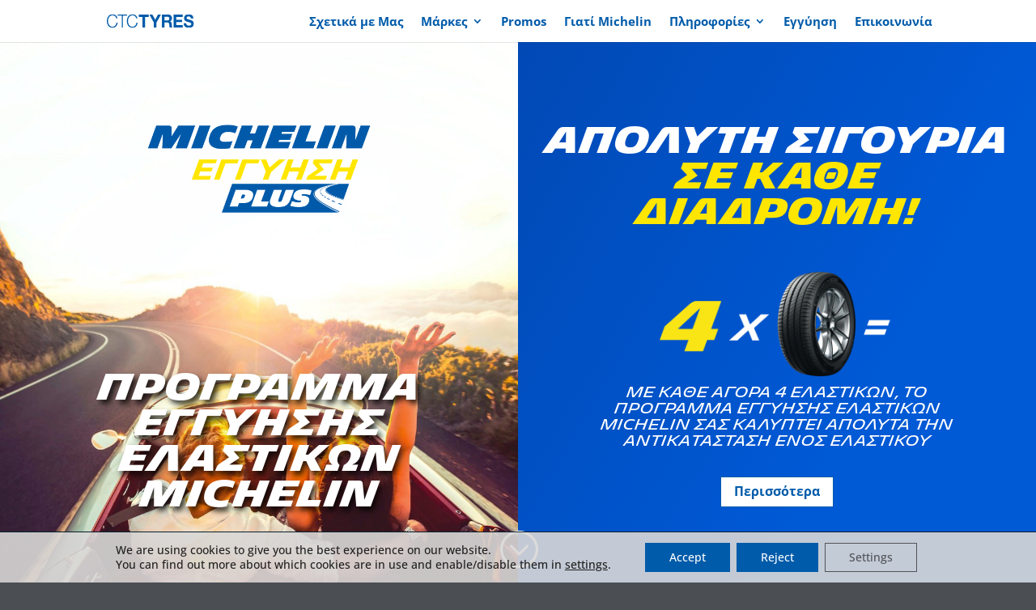

--- FILE ---
content_type: text/css
request_url: https://ctc-tyres.com/wp-content/themes/divi-child/style.css
body_size: 22478
content:
/*
 Theme Name:     Divi Child
 Theme URI:      https://www.elegantthemes.com/gallery/divi/
 Description:    Divi Child Theme
 Author:         Elegant Themes
 Author URI:     https://www.elegantthemes.com
 Template:       Divi
 Version:        1.0.0
*/
 
 
/* =Theme customization starts here
------------------------------------------------------- */
@font-face { 
font-family:'icomoon';
src:url(https://tsu-widget.tyredating.com/widget/tc-mo-tyre/v1/dl/efc3b6ae4b7b7fd7f88eb1230174fc50.eot);
src:url(https://tsu-widget.tyredating.com/widget/tc-mo-tyre/v1/dl/efc3b6ae4b7b7fd7f88eb1230174fc50.eot#iefix) format("embedded-opentype"), url(https://tsu-widget.tyredating.com/widget/tc-mo-tyre/v1/dl/0063d69bfe2110d9601c6c8f87c81dce.woff) format("woff");
font-weight:normal;
font-style:normal;
} 
.td-tsu-widget { 
    font-size: initial; 
    font-family: 'Roboto', sans-serif;
} 

.td-tsu-widget * , :before , :after  { 
    box-sizing: inherit;
} 

.td-tsu-widget div, .td-tsu-widget h2 { 
    text-align: left; 
    font-size: initial; 
    font-family: 'Roboto', sans-serif; 
    background-image: none; 
    background-color: inherit; 
    border: none; 
    height: fit-content; 
    border-top-width: initial; 
    border-right-width: initial; 
    border-bottom-width: initial; 
    border-left-width: initial; 
    border-top-style: none; 
    border-right-style: none; 
    border-bottom-style: none; 
    border-left-style: none; 
    border-top-color: initial; 
    border-right-color: initial; 
    border-bottom-color: initial; 
    border-left-color: initial; 
    border-image-source: initial; 
    border-image-slice: initial; 
    border-image-width: initial; 
    border-image-outset: initial; 
    border-image-repeat: initial;
} 

.td-tsu-widget div  { 
    box-sizing: border-box;
} 

.td-tsu-widget .td-tsu-wrap  { 
    padding: 20px; 
    width: 100%; 
    display: block; 
    margin: 0 auto; 
    max-width: 1200px; 
    padding-top: 20px; 
    padding-right: 20px; 
    padding-bottom: 20px; 
    padding-left: 20px; 
    margin-top: 0px; 
    margin-right: auto; 
    margin-bottom: 0px; 
    margin-left: auto;
} 

.td-tsu-widget .td-tsu-mainframe-bgcolor  { 
    background: #F8F8F8; 
    background-image: initial; 
    background-position-x: initial; 
    background-position-y: initial; 
    background-size: initial; 
    background-repeat-x: initial; 
    background-repeat-y: initial; 
    background-attachment: initial; 
    background-origin: initial; 
    background-clip: initial; 
    background-color: rgb(248, 248, 248);
} 

.td-tsu-widget .td-tsu-mainframe-radiuselement  { 
    border-radius: 3px; 
    border-top-left-radius: 3px; 
    border-top-right-radius: 3px; 
    border-bottom-right-radius: 3px; 
    border-bottom-left-radius: 3px;
} 

.td-tsu-widget .td-tsu-mainframe-bgcolor  { 
    background: #1c5398; 
    background-image: initial; 
    background-position-x: initial; 
    background-position-y: initial; 
    background-size: initial; 
    background-repeat-x: initial; 
    background-repeat-y: initial; 
    background-attachment: initial; 
    background-origin: initial; 
    background-clip: initial; 
    background-color: rgb(28, 83, 152);
} 

.td-tsu-widget .td-tsu-mainframe-radiuselement  { 
    border-radius: 0px; 
    border-top-left-radius: 0px; 
    border-top-right-radius: 0px; 
    border-bottom-right-radius: 0px; 
    border-bottom-left-radius: 0px;
} 

.td-tsu-title-wrap  { 
    margin-bottom: 0.67em;
} 

.td-tsu-tabs-wrap  { 
    text-align: center; 
    margin-bottom: 20px;
}

.td-tsu-mainframe-txtcolor  { 
    color: #454545;
} 

.td-tsu-mainframe-txtcolor  { 
    color: #ffffff;
} 

.td-tsu-title-wrap h1  { 
    font-weight: 900; 
    text-align: center; 
    font-size: 1.4em; 
    line-height: 1.4em; 
    background-image: none; 
    background-color: inherit; 
    border: none; 
    height: fit-content; 
    border-top-width: initial; 
    border-right-width: initial; 
    border-bottom-width: initial; 
    border-left-width: initial; 
    border-top-style: none; 
    border-right-style: none; 
    border-bottom-style: none; 
    border-left-style: none; 
    border-top-color: initial; 
    border-right-color: initial; 
    border-bottom-color: initial; 
    border-left-color: initial; 
    border-image-source: initial; 
    border-image-slice: initial; 
    border-image-width: initial; 
    border-image-outset: initial; 
    border-image-repeat: initial;
} 

.td-tsu-tabs-wrap .td-tsu-tabs  { 
    display: -webkit-box; 
    display: -webkit-flex; 
    display: -moz-flex; 
    display: -ms-flexbox; 
    display: flex; 
    list-style: none; 
    padding: 0; 
    margin: 0 auto 20px auto; 
    list-style-position: initial; 
    list-style-image: initial; 
    list-style-type: none; 
    padding-top: 0px; 
    padding-right: 0px; 
    padding-bottom: 0px; 
    padding-left: 0px; 
    margin-top: 0px; 
    margin-right: auto; 
    margin-bottom: 20px; 
    margin-left: auto;
} 

.td-tsu-forms-wrap .td-tsu-form-item  { 
    display: none; 
    animation: fadeEffect 1s; 
    animation-duration: 1s; 
    animation-timing-function: ease; 
    animation-delay: 0s; 
    animation-iteration-count: 1; 
    animation-direction: normal; 
    animation-fill-mode: none; 
    animation-play-state: running; 
    animation-name: fadeEffect;
} 

.td-tsu-tabs-wrap .td-tsu-tabs li  { 
    list-style: none; 
    margin-right: 2px; 
    display: -webkit-box; 
    display: -webkit-flex; 
    display: -moz-flex; 
    display: -ms-flexbox; 
    display: flex; 
    list-style-position: initial; 
    list-style-image: initial; 
    list-style-type: none;
} 

.td-tsu-tabs-wrap .td-tsu-tabs .td-tsu-tabs2  { 
    width: 50%;
} 

.td-tsu-col  { 
    flex: none; 
    max-width: none; 
    padding: 0px; 
    flex-grow: 0; 
    flex-shrink: 0; 
    flex-basis: auto; 
    padding-top: 0px; 
    padding-right: 0px; 
    padding-bottom: 0px; 
    padding-left: 0px;
} 

.td-tsu-widget[data-size="sm"] .td-tsu-col , .td-tsu-widget[data-size="md"] .td-tsu-col , .td-tsu-widget[data-size="lg"] .td-tsu-col  { 
    display: -webkit-box; 
    display: -webkit-flex; 
    display: -moz-flex; 
    display: -ms-flexbox; 
    display: flex; 
    -webkit-flex-flow: wrap; 
    -moz-flex-flow: wrap; 
    -ms-flex-flow: wrap; 
    flex-flow: wrap; 
    align-items: flex-end; 
    flex-direction: initial; 
    flex-wrap: wrap;
} 

.td-tsu-forms-wrap .td-tsu-form-item .action-wrap  { 
    color: #7b6a58; 
    text-align: center;
} 

.td-tsu-widget[data-size="sm"] .td-tsu-forms-wrap .td-tsu-form-item .action-wrap , .td-tsu-widget[data-size="md"] .td-tsu-forms-wrap .td-tsu-form-item .action-wrap , .td-tsu-widget[data-size="lg"] .td-tsu-forms-wrap .td-tsu-form-item .action-wrap  { 
    display: -webkit-box; 
    display: -webkit-flex; 
    display: -moz-flex; 
    display: -ms-flexbox; 
    display: flex; 
    align-items: center;
}

.td-tsu-tablinks  { 
    padding: 10px 0px; 
    text-decoration: none; 
    display: block; 
    text-align: center; 
    transition: all 0.3s ease-in-out; 
    margin-bottom: 1px; 
    font-weight: 500; 
    font-size: 0.8em; 
    border-style: solid; 
    border-width: 0px; 
    cursor: pointer; 
    width: 100%; 
    padding-top: 10px; 
    padding-right: 0px; 
    padding-bottom: 10px; 
    padding-left: 0px; 
    text-decoration-line: none; 
    text-decoration-thickness: initial; 
    text-decoration-style: initial; 
    text-decoration-color: initial; 
    transition-duration: 0.3s; 
    transition-timing-function: ease-in-out; 
    transition-delay: 0s; 
    transition-property: all; 
    border-top-style: solid; 
    border-right-style: solid; 
    border-bottom-style: solid; 
    border-left-style: solid; 
    border-top-width: 0px; 
    border-right-width: 0px; 
    border-bottom-width: 0px; 
    border-left-width: 0px;
} 

.td-tsu-tablinks  { 
    color: #000; 
    background: #eeeeee; 
    background-image: initial; 
    background-position-x: initial; 
    background-position-y: initial; 
    background-size: initial; 
    background-repeat-x: initial; 
    background-repeat-y: initial; 
    background-attachment: initial; 
    background-origin: initial; 
    background-clip: initial; 
    background-color: rgb(238, 238, 238);
} 

.td-tsu-tablinks  { 
    background: #EEEEEE; 
    color: #000000; 
    border-width: 0px; 
    border-color: #EEEEEE; 
    background-image: initial; 
    background-position-x: initial; 
    background-position-y: initial; 
    background-size: initial; 
    background-repeat-x: initial; 
    background-repeat-y: initial; 
    background-attachment: initial; 
    background-origin: initial; 
    background-clip: initial; 
    background-color: rgb(238, 238, 238); 
    border-top-width: 0px; 
    border-right-width: 0px; 
    border-bottom-width: 0px; 
    border-left-width: 0px; 
    border-top-color: rgb(238, 238, 238); 
    border-right-color: rgb(238, 238, 238); 
    border-bottom-color: rgb(238, 238, 238); 
    border-left-color: rgb(238, 238, 238);
} 

.td-tsu-tablinks:hover , .td-tsu-tablinks:focus , .td-tsu-tablinks.active  { 
    background: #e28233; 
    color: #fff; 
    background-image: initial; 
    background-position-x: initial; 
    background-position-y: initial; 
    background-size: initial; 
    background-repeat-x: initial; 
    background-repeat-y: initial; 
    background-attachment: initial; 
    background-origin: initial; 
    background-clip: initial; 
    background-color: rgb(226, 130, 51);
} 

.td-tsu-tablinks.active  { 
    background: #fee400; 
    color: #000000; 
    border-width: 0px; 
    border-color: #fee400; 
    background-image: initial; 
    background-position-x: initial; 
    background-position-y: initial; 
    background-size: initial; 
    background-repeat-x: initial; 
    background-repeat-y: initial; 
    background-attachment: initial; 
    background-origin: initial; 
    background-clip: initial; 
    background-color: rgb(254, 228, 0); 
    border-top-width: 0px; 
    border-right-width: 0px; 
    border-bottom-width: 0px; 
    border-left-width: 0px; 
    border-top-color: rgb(254, 228, 0); 
    border-right-color: rgb(254, 228, 0); 
    border-bottom-color: rgb(254, 228, 0); 
    border-left-color: rgb(254, 228, 0);
} 

.td-tsu-widget[data-size="sm"] .col-5 .form-group , .td-tsu-widget[data-size="md"] .col-5 .form-group , .td-tsu-widget[data-size="lg"] .col-5 .form-group  { 
    flex: 0 0 18.4%; 
    margin-right: 2%; 
    flex-grow: 0; 
    flex-shrink: 0; 
    flex-basis: 18.4%;
} 

.td-tsu-forms-wrap .td-tsu-form-item .form-group  { 
    position: relative; 
    margin-bottom: 15px;
} 

.td-tsu-widget[data-size="sm"] .col-5 .form-group:nth-child(5n) , .td-tsu-widget[data-size="md"] .col-5 .form-group:nth-child(5n) , .td-tsu-widget[data-size="lg"] .col-5 .form-group:nth-child(5n)  { 
    margin-right: 0;
} 

.td-tsu-widget[data-size="sm"] .td-tsu-forms-wrap .td-tsu-form-item .action-wrap .btn-wrap , .td-tsu-widget[data-size="md"] .td-tsu-forms-wrap .td-tsu-form-item .action-wrap .btn-wrap , .td-tsu-widget[data-size="lg"] .td-tsu-forms-wrap .td-tsu-form-item .action-wrap .btn-wrap  { 
    order: 2; 
    -webkit-box-flex: 1; 
    -webkit-flex: 1 0 50%; 
    -moz-box-flex: 1; 
    -moz-flex: 1 0 50%; 
    -ms-flex: 1 0 50%; 
    flex: 1 0 50%; 
    text-align: right; 
    flex-grow: 1; 
    flex-shrink: 0; 
    flex-basis: 50%;
} 

.td-tsu-widget[data-size="sm"] .td-tsu-forms-wrap .td-tsu-form-item .action-wrap .help-wrap , .td-tsu-widget[data-size="md"] .td-tsu-forms-wrap .td-tsu-form-item .action-wrap .help-wrap , .td-tsu-widget[data-size="lg"] .td-tsu-forms-wrap .td-tsu-form-item .action-wrap .help-wrap  { 
    order: 1; 
    -webkit-box-flex: 1; 
    -webkit-flex: 1 0 50%; 
    -moz-box-flex: 1; 
    -moz-flex: 1 0 50%; 
    -ms-flex: 1 0 50%; 
    flex: 1 0 50%; 
    text-align: left; 
    flex-grow: 1; 
    flex-shrink: 0; 
    flex-basis: 50%;
} 

[class^="tsu-icon-"] { 
    font-family: 'icomoon' !important; 
    speak: none; 
    font-style: normal; 
    font-weight: normal; 
    font-variant: normal; 
    text-transform: none; 
    line-height: 1; 
    -webkit-font-smoothing: antialiased; 
    -moz-osx-font-smoothing: grayscale; 
    font-variant-ligatures: normal; 
    font-variant-caps: normal; 
    font-variant-numeric: normal; 
    font-variant-east-asian: normal;
} 

.td-tsu-tabs-wrap .td-tsu-tabs li a .td-tsu-tabs-icon  { 
    font-size: 2.2em; 
    display: block;
} 

.tsu-icon-car:before { 
    content: "\E900";
} 

.tsu-icon-size:before { 
    content: "\E90A";
} 

.td-tsu-forms-wrap .td-tsu-form-item .form-group label  { 
    font-size: 0.8em; 
    padding-bottom: 2px; 
    display: block;
} 

.td-tsu-widget input, .td-tsu-widget optgroup, /*select , */.td-tsu-widget textarea { 
    font-family: inherit; 
    font-size: 100%; 
    line-height: 1.15; 
    margin: 0; 
    margin-top: 0px; 
    margin-right: 0px; 
    margin-bottom: 0px; 
    margin-left: 0px;
}

.td-tsu-forms-wrap .td-tsu-form-item .form-control  { 
    display: block; 
    width: 100%; 
    height: 34px; 
    padding: 6px 12px; 
    color: #454545; 
    background-color: #eeeeee; 
    background-image: none; 
    border: 1px solid #e1e1e1; 
    transition: border-color ease-in-out .15s,box-shadow ease-in-out .15s; 
    padding-top: 6px; 
    padding-right: 12px; 
    padding-bottom: 6px; 
    padding-left: 12px; 
    border-top-width: 1px; 
    border-right-width: 1px; 
    border-bottom-width: 1px; 
    border-left-width: 1px; 
    border-top-style: solid; 
    border-right-style: solid; 
    border-bottom-style: solid; 
    border-left-style: solid; 
    border-top-color: rgb(225, 225, 225); 
    border-right-color: rgb(225, 225, 225); 
    border-bottom-color: rgb(225, 225, 225); 
    border-left-color: rgb(225, 225, 225); 
    border-image-source: initial; 
    border-image-slice: initial; 
    border-image-width: initial; 
    border-image-outset: initial; 
    border-image-repeat: initial; 
    transition-duration: 0.15s, 0.15s; 
    transition-timing-function: ease-in-out, ease-in-out; 
    transition-delay: 0s, 0s; 
    transition-property: border-color, box-shadow;
} 

.td-tsu-widget[data-size="sm"] .td-tsu-forms-wrap .td-tsu-form-item .form-control , .td-tsu-widget[data-size="md"] .td-tsu-forms-wrap .td-tsu-form-item .form-control , .td-tsu-widget[data-size="lg"] .td-tsu-forms-wrap .td-tsu-form-item .form-control  { 
    height: 40px;
} 

.modal  { 
    display: none; 
    position: fixed; 
    z-index: 9999; 
    padding-top: 100px; 
    left: 0; 
    top: 0; 
    width: 100%; 
    height: 100%; 
    overflow: auto; 
    background-color: black; 
    background-color: rgba(0, 0, 0, 0.4); 
    overflow-x: auto; 
    overflow-y: auto;
} 

.btn-action-tire-selector  { 
    width: 100%; 
    border-style: solid; 
    border-radius: 3px; 
    border-top-style: solid; 
    border-right-style: solid; 
    border-bottom-style: solid; 
    border-left-style: solid; 
    border-top-left-radius: 3px; 
    border-top-right-radius: 3px; 
    border-bottom-right-radius: 3px; 
    border-bottom-left-radius: 3px;
}

.btn-lg  { 
    padding: 10px 25px; 
    padding-top: 10px; 
    padding-right: 25px; 
    padding-bottom: 10px; 
    padding-left: 25px;
} 

.btn-action-tire-selector  { 
    color: #fff; 
    background: #e28233; 
    border-width: 0px; 
    border-color: #007d71; 
    background-image: initial; 
    background-position-x: initial; 
    background-position-y: initial; 
    background-size: initial; 
    background-repeat-x: initial; 
    background-repeat-y: initial; 
    background-attachment: initial; 
    background-origin: initial; 
    background-clip: initial; 
    background-color: rgb(226, 130, 51); 
    border-top-width: 0px; 
    border-right-width: 0px; 
    border-bottom-width: 0px; 
    border-left-width: 0px; 
    border-top-color: rgb(0, 125, 113); 
    border-right-color: rgb(0, 125, 113); 
    border-bottom-color: rgb(0, 125, 113); 
    border-left-color: rgb(0, 125, 113);
} 

.btn-action-tire-selector  { 
    background: #fee400; 
    color: #000000; 
    border-width: 0px; 
    border-color: #fee400; 
    background-image: initial; 
    background-position-x: initial; 
    background-position-y: initial; 
    background-size: initial; 
    background-repeat-x: initial; 
    background-repeat-y: initial; 
    background-attachment: initial; 
    background-origin: initial; 
    background-clip: initial; 
    background-color: rgb(254, 228, 0); 
    border-top-width: 0px; 
    border-right-width: 0px; 
    border-bottom-width: 0px; 
    border-left-width: 0px; 
    border-top-color: rgb(254, 228, 0); 
    border-right-color: rgb(254, 228, 0); 
    border-bottom-color: rgb(254, 228, 0); 
    border-left-color: rgb(254, 228, 0);
} 

.td-tsu-widget[data-size="sm"] .btn-action-tire-selector , .td-tsu-widget[data-size="md"] .btn-action-tire-selector , .td-tsu-widget[data-size="lg"] .btn-action-tire-selector  { 
    width: auto; 
    padding: 10px 25px; 
    padding-top: 10px; 
    padding-right: 25px; 
    padding-bottom: 10px; 
    padding-left: 25px;
} 

.td-tsu-mainframe-linkcolor  { 
    color: #000;
} 

.td-tsu-mainframe-linkcolor  { 
    color: #ffffff;
} 

.td-tsu-forms-wrap .td-tsu-form-item .action-wrap .help-wrap a  { 
    display: inline-block; 
    margin: 1em 0 0.2em 0; 
    font-size: 0.8em; 
    font-weight: 100; 
    font-style: italic; 
    margin-top: 1em; 
    margin-right: 0px; 
    margin-bottom: 0.2em; 
    margin-left: 0px;
}

.modal-content  { 
    background-color: #fefefe; 
    margin: auto; 
    padding: 10px; 
    width: 98%; 
    max-width: 635px; 
    max-height: 80vh; 
    box-shadow: 0 10px 20px rgba(0, 0, 0, 0.19), 0 6px 6px rgba(0, 0, 0, 0.23); 
    margin-top: auto; 
    margin-right: auto; 
    margin-bottom: auto; 
    margin-left: auto; 
    padding-top: 10px; 
    padding-right: 10px; 
    padding-bottom: 10px; 
    padding-left: 10px;
} 

@media (min-width: 520px){     
.modal-content  { 
    width: 80%; 
    padding: 20px; 
    padding-top: 20px; 
    padding-right: 20px; 
    padding-bottom: 20px; 
    padding-left: 20px;
} 
}     

#td-tsu-choose-vehicle-fitment { 
    color: rgba(0,0,0,.87);
} 

.wrap-modal-content  { 
    background-color: #fefefe; 
    margin: auto; 
    padding: 0 0 10px 0; 
    width: 100%; 
    min-height: 200px; 
    max-width: 635px; 
    box-shadow: 0 10px 20px rgba(0, 0, 0, 0.19), 0 6px 6px rgba(0, 0, 0, 0.23); 
    margin-top: auto; 
    margin-right: auto; 
    margin-bottom: auto; 
    margin-left: auto; 
    padding-top: 0px; 
    padding-right: 0px; 
    padding-bottom: 10px; 
    padding-left: 0px;
} 

small  { 
    font-size: 70%;
} 

.close  { 
    color: #aaaaaa; 
    float: right; 
    font-size: 28px; 
    font-weight: bold;
} 

.modal-content .title  { 
    text-align: center; 
    font-size: 1.4em; 
    font-weight: 400;
} 

.modal-content .subtitle  { 
    text-align: center; 
    font-weight: bold; 
    font-size: 0.9em;
} 

.modal-content .wrap-content  { 
    display: -webkit-box; 
    display: -webkit-flex; 
    display: -moz-flex; 
    display: -ms-flexbox; 
    display: flex; 
    margin: 20px auto 0 auto; 
    width: 100%; 
    max-height: 50vh; 
    overflow-y: auto; 
    margin-top: 20px; 
    margin-right: auto; 
    margin-bottom: 0px; 
    margin-left: auto;
} 

@media (min-width: 420px){     
	.modal-content .wrap-content  { 
    	width: 420px;
	} 
}     

.modal-content .wrap-action  { 
    margin: 20px auto 0 auto; 
    text-align: center; 
    display: -webkit-box; 
    display: -webkit-flex; 
    display: -moz-flex; 
    display: -ms-flexbox; 
    display: flex; 
    width: 120px; 
    margin-top: 20px; 
    margin-right: auto; 
    margin-bottom: 0px; 
    margin-left: auto;
} 

.wrap-modal-content .close  { 
    margin: 5px 10px; 
    color: #fff; 
    margin-top: 5px; 
    margin-right: 10px; 
    margin-bottom: 5px; 
    margin-left: 10px;
} 

.td-tsu-help-title  { 
    background: #009688; 
    color: #fff; 
    background-image: initial; 
    background-position-x: initial; 
    background-position-y: initial; 
    background-size: initial; 
    background-repeat-x: initial; 
    background-repeat-y: initial; 
    background-attachment: initial; 
    background-origin: initial; 
    background-clip: initial; 
    background-color: rgb(0, 150, 136);
} 

.td-tsu-help-title  { 
    background: #fee400; 
    color: #000000; 
    background-image: initial; 
    background-position-x: initial; 
    background-position-y: initial; 
    background-size: initial; 
    background-repeat-x: initial; 
    background-repeat-y: initial; 
    background-attachment: initial; 
    background-origin: initial; 
    background-clip: initial; 
    background-color: rgb(254, 228, 0);
} 

.wrap-modal-content .title  { 
    padding: 15px 10px; 
    margin: 0; 
    padding-top: 15px; 
    padding-right: 10px; 
    padding-bottom: 15px; 
    padding-left: 10px; 
    margin-top: 0px; 
    margin-right: 0px; 
    margin-bottom: 0px; 
    margin-left: 0px;
} 

.separateurFlex1 { 
    -webkit-box-flex: 1; 
    -moz-box-flex: 1; 
    -webkit-flex: 1; 
    -ms-flex: 1; 
    flex: 1; 
    flex-grow: 1; 
    flex-shrink: 1; 
    flex-basis: 0%;
} 

.separateurFlex2 { 
    -webkit-box-flex: 2; 
    -moz-box-flex: 2; 
    -webkit-flex: 2; 
    -ms-flex: 2; 
    flex: 2; 
    flex-grow: 2; 
    flex-shrink: 1; 
    flex-basis: 0%;
} 

.td-tsu-widget input { 
    overflow: visible; 
    overflow-x: visible; 
    overflow-y: visible;
} 

[type="button"] , [type="reset"] , [type="submit"]  { 
    -webkit-appearance: button; 
    appearance: button;
} 

.img-responsive  { 
    display: block; 
    max-width: 100%; 
    height: auto;
} 

.wrap-dimension.front .img-responsive  { 
    margin: 0px 20px 0px auto; 
    margin-top: 0px; 
    margin-right: 20px; 
    margin-bottom: 0px; 
    margin-left: auto;
} 

.modal-content .wrap-content .wrap-dimension-title  { 
    margin: 20px 0 0 0; 
    margin-top: 20px; 
    margin-right: 0px; 
    margin-bottom: 0px; 
    margin-left: 0px;
} 

@media (min-width: 520px){     
	.modal-content .wrap-content .wrap-dimension-title  { 
    	margin: 20px 0 0 0; 
    	margin-top: 20px; 
    	margin-right: 0px; 
    	margin-bottom: 0px; 
    	margin-left: 0px;
	} 
}     

.wrap-dimension.rear .img-responsive  { 
    margin: 0px 20px 0px auto; 
    margin-top: 0px; 
    margin-right: 20px; 
    margin-bottom: 0px; 
    margin-left: auto;
} 



--- FILE ---
content_type: text/css
request_url: https://ctc-tyres.com/wp-content/et-cache/9/et-core-unified-9.min.css?ver=1731413421
body_size: 10134
content:
#top-menu .et-show-dropdown .sub-menu .menu-item a:hover{border-left:0.75px solid #005BAA}@media only screen and (max-width:980px){#main-header>.container{width:94%!important}#logo{max-height:80%!important}}.et_mobile_menu li.current-menu-ancestor>a,.et_mobile_menu li.current-menu-item>a{color:#4b4f54;font-weight:800}#et_mobile_nav_menu .mobile_nav.opened .mobile_menu_bar::before,.et_pb_module.et_pb_menu .et_mobile_nav_menu .mobile_nav.opened .mobile_menu_bar::before{content:'\4d'}ul.et_mobile_menu li.menu-item-has-children .mobile-toggle,ul.et_mobile_menu li.page_item_has_children .mobile-toggle,.et-db #et-boc .et-l ul.et_mobile_menu li.menu-item-has-children .mobile-toggle,.et-db #et-boc .et-l ul.et_mobile_menu li.page_item_has_children .mobile-toggle{width:44px;height:100%;padding:0px!important;max-height:44px;border:none;position:absolute;right:0px;top:0px;z-index:999;background-color:transparent}ul.et_mobile_menu>li.menu-item-has-children,ul.et_mobile_menu>li.page_item_has_children,ul.et_mobile_menu>li.menu-item-has-children .sub-menu li.menu-item-has-children,.et-db #et-boc .et-l ul.et_mobile_menu>li.menu-item-has-children,.et-db #et-boc .et-l ul.et_mobile_menu>li.page_item_has_children,.et-db #et-boc .et-l ul.et_mobile_menu>li.menu-item-has-children .sub-menu li.menu-item-has-children{position:relative}.et_mobile_menu .menu-item-has-children>a,.et-db #et-boc .et-l .et_mobile_menu .menu-item-has-children>a{font-weight:600;background-color:transparent}ul.et_mobile_menu .menu-item-has-children .sub-menu,#main-header ul.et_mobile_menu .menu-item-has-children .sub-menu,.et-db #et-boc .et-l ul.et_mobile_menu .menu-item-has-children .sub-menu,.et-db #main-header ul.et_mobile_menu .menu-item-has-children .sub-menu{display:none!important;visibility:hidden!important}ul.et_mobile_menu .menu-item-has-children .sub-menu.visible,#main-header ul.et_mobile_menu .menu-item-has-children .sub-menu.visible,.et-db #et-boc .et-l ul.et_mobile_menu .menu-item-has-children .sub-menu.visible,.et-db #main-header ul.et_mobile_menu .menu-item-has-children .sub-menu.visible{display:block!important;visibility:visible!important}ul.et_mobile_menu li.menu-item-has-children .mobile-toggle,.et-db #et-boc .et-l ul.et_mobile_menu li.menu-item-has-children .mobile-toggle{text-align:center;opacity:1}ul.et_mobile_menu li.menu-item-has-children .mobile-toggle::after,.et-db #et-boc .et-l ul.et_mobile_menu li.menu-item-has-children .mobile-toggle::after{top:10px;position:relative;font-family:"ETModules";font-size:20px;content:'\33';color:#005099;padding:3px}ul.et_mobile_menu li.menu-item-has-children.dt-open>.mobile-toggle::after,.et-db #et-boc .et-l ul.et_mobile_menu li.menu-item-has-children.dt-open>.mobile-toggle::after{content:'\32'}@media only screen and (max-width:1023px){.et_pb_fullwidth_header.et_pb_fullwidth_header_0,.et_pb_fullwidth_header.et_pb_fullwidth_header_0 .et_pb_fullwidth_header_container{min-height:860px!important}}@media only screen and (max-width:767px){.et_pb_fullwidth_header.et_pb_fullwidth_header_0,.et_pb_fullwidth_header.et_pb_fullwidth_header_0 .et_pb_fullwidth_header_container{min-height:900px!important}}@media only screen and (max-width:640px){.et_pb_fullwidth_header.et_pb_fullwidth_header_0,.et_pb_fullwidth_header.et_pb_fullwidth_header_0 .et_pb_fullwidth_header_container{min-height:460px!important}}.homepage-hero-banner .banner-column-left,.homepage-hero-banner .banner-column-right{display:flex;flex-direction:column;justify-content:space-between}@media only screen and (max-width:1023px){.et_pb_button{margin-right:0!important;font-size:18px}}@media only screen and (max-width:767px){.et_pb_button{font-size:14px;padding:.3em .6em}.et_pb_button:after{font-size:24px!important}}.et_pb_post a.more-link{margin:26px 0;color:#005baa;border:1px solid #005baa;display:inline-block;padding:.3em 1em;transition:all 300ms ease 0ms}.et_pb_post a.more-link::after{font-family:ETmodules!important;speak:none;font-size:25.6px;line-height:1em;content:"\35";opacity:0;position:absolute;margin-left:-1em;-webkit-transition:all .2s;transition:all .2s;text-transform:none;-webkit-font-feature-settings:"kern" off;font-feature-settings:"kern" off;font-variant:none;font-style:normal;font-weight:400;text-shadow:none}.et_pb_post a.more-link:hover{background:#005baa;color:#ffffff;padding:.3em 2em .3em .7em;border:1px solid #ffffff}.et_pb_post a.more-link:hover::after{opacity:1;margin-left:0}@media screen and (max-width:980px){.reverse{display:flex;flex-direction:column-reverse}.no-reverse div:first-child{margin-bottom:auto}.no-reverse div:last-child,.reverse div:first-child{margin-bottom:30px!important}}#bfgoodrich_product_title_left .et_pb_text_inner p:first-child,#bfgoodrich_product_title_right .et_pb_text_inner p:first-child{display:flex;width:100%;align-items:center}#bfgoodrich_product_title_left .et_pb_text_inner p:first-child:after,#bfgoodrich_product_title_right .et_pb_text_inner p:first-child:after{content:'';border-top:.75px solid;margin:0 0 0 10px;flex:1 0 20px;color:#005099}@media only screen and (max-width:400px){#bfgoodrich_product_title_left .et_pb_text_inner p:first-child,#bfgoodrich_product_title_right .et_pb_text_inner p:first-child{display:grid}#bfgoodrich_product_title_left .et_pb_text_inner p:first-child:after,#bfgoodrich_product_title_right .et_pb_text_inner p:first-child:after{margin:10px 0 0}}.wptb-table-container-matrix a{color:#005baa!important;text-decoration:underline}#warranty-header{display:flex}@media only screen and (max-width:1023px){#warranty-header.et_pb_fullwidth_header.et_pb_fullwidth_header_0 .et_pb_fullwidth_header_container{min-height:auto!important}#warranty-header.et_pb_fullwidth_header.et_pb_fullwidth_header_0 .et_pb_fullwidth_header_container .header-content-container{align-self:auto}}@media only screen and (max-width:768px){#warranty-header.et_pb_fullwidth_header.et_pb_fullwidth_header_0{display:block;min-height:auto!important}#warranty-header.et_pb_fullwidth_header.et_pb_fullwidth_header_0 .et_pb_fullwidth_header_container{min-height:auto!important}}#warranty-conditions-columns #bfgoodrich_product_title_left .et_pb_text_inner p:first-child strong,#warranty-conditions-columns #bfgoodrich_product_title_right .et_pb_text_inner p:first-child strong{font-size:1.2rem;}#warranty-conditions-columns{display:flex}#warranty-conditions-columns .et_pb_column{display:flex;flex-direction:column}#warranty-conditions-columns .et_pb_column #bfgoodrich_product_title_left,#warranty-conditions-columns .et_pb_column #bfgoodrich_product_title_right{flex-grow:1}@media screen and (max-width:981px){#warranty-conditions-columns{flex-direction:column}#warranty-conditions-columns .et_pb_column{display:inline-block}}.ds-fullwidth-specialty>.et_pb_row{min-width:100%!important}@media (min-width:981px){.ds-fullwidth-specialty .et_pb_row .et_pb_column_3,.ds-fullwidth-specialty .et_pb_row .et_pb_column_5{z-index:0;width:20%}.ds-fullwidth-specialty .et_pb_row .et_pb_column_4{width:60%}}.warranty_columns_buttons .et_pb_button_module_wrapper{display:inline-block}.warranty_columns_buttons .et_pb_image a{pointer-events:none;cursor:default}body #page-container .et_pb_section .partners-column{display:flex;flex-direction:column;justify-content:center}body #page-container .et_pb_section .partners-column:hover .et_pb_button{color:#ffe600!important;text-shadow:8px 8px 10px rgb(0 0 0 / 80%)}.gmap-bottom-border .et_pb_code_inner{line-height:0;border-bottom:0 solid #005BAA}.et_pb_blurb_position_left .et_pb_main_blurb_image .et-pb-icon{padding-top:2px}.et_pb_blurb_position_left .et_pb_blurb_container{padding-left:0}#column_footer_left,#column_footer_right{margin-bottom:0}#footer-bottom-left a,#footer-bottom-right a{color:#FFFFFF}#footer-bottom-left a:hover,#footer-bottom-right a:hover{text-decoration:underline}.wpcf7-text,.wpcf7-number,.wpcf7-textarea,.wpcf7-captchar,.wpcf7-select{background-color:#eee!important;border:none!important;width:100%!important;-moz-border-radius:0!important;-webkit-border-radius:0!important;border-radius:3px!important;font-size:14px;color:#005DA8!important;padding:16px!important;-moz-box-sizing:border-box;-webkit-box-sizing:border-box;box-sizing:border-box}.details,.location{display:flex;justify-content:space-between;margin-bottom:20px}.tire,.representative,.acceptance{margin-bottom:20px}button,input,select,textarea{font-family:inherit!important}.details label{width:33%}.location label{width:50%}.details label:first-child,.location label:first-child{margin-right:10px}.details label:last-child,.location label:last-child{margin-left:10px}@media only screen and (max-width:767px){.details,.location{display:block}.details label:first-child,.location label:first-child{margin-right:0}.details label:last-child,.location label:last-child{margin-left:0}}.file_upload{display:flex;margin-top:30px}.file_upload p{padding-bottom:0;margin-bottom:14px}.file_upload p:last-child{margin-left:10px}.file_upload p br,.file_upload .upload-file input[type="file"]{display:none}.file_upload p label{color:#F8E344!important;margin:8px auto 0;cursor:pointer;font-size:14px;font-weight:500;-moz-border-radius:3px;-webkit-border-radius:3px;border-radius:3px;padding:8px 20px;line-height:1.7em;background:transparent;border:2px solid;-webkit-font-smoothing:antialiased;-moz-osx-font-smoothing:grayscale;-moz-transition:all 0.2s;-webkit-transition:all 0.2s;transition:all 0.2s}.file_upload p label:hover{color:#005DA8!important;background-color:#F8E344;border-color:#FFFFFF;padding:8px 20px!important}.wpcf7-submit{color:#005DA8!important;margin:8px auto 0;cursor:pointer;font-size:14px;font-weight:500;-moz-border-radius:3px;-webkit-border-radius:3px;border-radius:3px;padding:6px 20px;line-height:1.7em;background-color:#F8E344;border:2px solid #FFFFFF;-webkit-font-smoothing:antialiased;-moz-osx-font-smoothing:grayscale;-moz-transition:all 0.2s;-webkit-transition:all 0.2s;transition:all 0.2s}.wpcf7-submit:hover{color:#F8E344!important;background:transparent;border-color:#F8E344;padding:6px 20px!important}span.wpcf7-list-item{margin:0}@media screen and (max-width:768px){.file_upload{display:block}#hero-fullwidth .header-content{margin-left:auto;margin-right:auto}#after-hero-fullwidth .header-content{margin:0 2%}}

--- FILE ---
content_type: text/css
request_url: https://ctc-tyres.com/wp-content/et-cache/9/et-core-unified-tb-1187-deferred-9.min.css?ver=1731413422
body_size: 10000
content:
@font-face{font-family:"Michelin Bold";font-display:swap;src:url("https://ctc-tyres.com/wp-content/uploads/et-fonts/Michelin-Bold.otf") format("opentype")}@font-face{font-family:"Michelin Regular";font-display:swap;src:url("https://ctc-tyres.com/wp-content/uploads/et-fonts/Michelin-Regular.otf") format("opentype")}.et_pb_section_0_tb_footer.et_pb_section{padding-top:0px;padding-right:0px;padding-bottom:0px;padding-left:0px}.et_pb_section_1_tb_footer{border-top-width:1px;border-top-color:#005baa}.et_pb_section_1_tb_footer.et_pb_section{padding-top:68px;padding-bottom:64px;background-color:#fafbff!important}.et_pb_image_0_tb_footer .et_pb_image_wrap{border-bottom-width:0px;border-bottom-color:RGBA(0,0,0,0);display:block}.et_pb_image_0_tb_footer{margin-bottom:10px!important;margin-left:5px!important;text-align:left;margin-left:0}.et_pb_text_0_tb_footer.et_pb_text{color:#005baa!important}.et_pb_text_0_tb_footer{margin-top:20px!important;margin-left:5px!important}.et_pb_divider_0_tb_footer,.et_pb_divider_1_tb_footer,.et_pb_divider_2_tb_footer,.et_pb_divider_3_tb_footer,.et_pb_divider_5_tb_footer{padding-top:0px;padding-bottom:0px;margin-top:0px!important;margin-bottom:0px!important}.et_pb_divider_0_tb_footer:before,.et_pb_divider_1_tb_footer:before,.et_pb_divider_2_tb_footer:before,.et_pb_divider_3_tb_footer:before,.et_pb_divider_4_tb_footer:before,.et_pb_divider_5_tb_footer:before{border-top-color:rgba(0,91,170,0.5);border-top-width:0.75px;width:auto;top:0px;right:0px;left:0px}.et_pb_blurb_0_tb_footer.et_pb_blurb .et_pb_blurb_description,.et_pb_blurb_1_tb_footer.et_pb_blurb .et_pb_blurb_description,.et_pb_blurb_2_tb_footer.et_pb_blurb .et_pb_blurb_description,.et_pb_blurb_3_tb_footer.et_pb_blurb .et_pb_blurb_description,.et_pb_blurb_4_tb_footer.et_pb_blurb .et_pb_blurb_description,.et_pb_blurb_5_tb_footer.et_pb_blurb .et_pb_blurb_description{text-align:left}.et_pb_blurb_0_tb_footer.et_pb_blurb,.et_pb_blurb_3_tb_footer.et_pb_blurb{color:#005baa!important;padding-right:14px!important;padding-left:14px!important;margin-bottom:11px!important}.et_pb_blurb_0_tb_footer .et-pb-icon,.et_pb_blurb_1_tb_footer .et-pb-icon,.et_pb_blurb_2_tb_footer .et-pb-icon,.et_pb_blurb_3_tb_footer .et-pb-icon,.et_pb_blurb_4_tb_footer .et-pb-icon,.et_pb_blurb_5_tb_footer .et-pb-icon{font-size:20px;color:#005baa;font-family:ETmodules!important;font-weight:400!important}.et_pb_blurb_1_tb_footer.et_pb_blurb,.et_pb_blurb_2_tb_footer.et_pb_blurb,.et_pb_blurb_4_tb_footer.et_pb_blurb{color:#005baa!important;padding-right:14px!important;padding-left:14px!important;margin-top:10px!important;margin-bottom:11px!important}.et_pb_divider_4_tb_footer{padding-top:0px;padding-bottom:0px;margin-top:0px!important;margin-bottom:0px!important;margin-left:5px!important}.et_pb_blurb_5_tb_footer.et_pb_blurb{color:#005baa!important;padding-right:14px!important;padding-left:14px!important;margin-top:10px!important;margin-bottom:0px!important}.et_pb_section_2_tb_footer{border-top-color:RGBA(0,0,0,0)}.et_pb_section_2_tb_footer.et_pb_section{padding-top:0px;padding-bottom:0px;background-color:#4b4f54!important}.et_pb_row_2_tb_footer.et_pb_row{padding-top:0px!important;padding-bottom:0px!important;margin-top:0px!important;margin-bottom:0px!important;padding-top:0px;padding-bottom:0px}.et_pb_text_1_tb_footer.et_pb_text,.et_pb_text_1_tb_footer h1,.et_pb_text_2_tb_footer.et_pb_text,.et_pb_text_2_tb_footer h1{color:#FFFFFF!important}.et_pb_text_1_tb_footer{font-size:14px;background-color:RGBA(0,0,0,0);padding-top:11.5px!important;padding-bottom:11.5px!important;margin-top:0px!important;margin-bottom:0px!important}.et_pb_text_2_tb_footer{font-size:14px;background-color:RGBA(0,0,0,0);padding-top:11.5px!important;padding-right:0px!important;padding-bottom:11.5px!important;margin-top:0px!important;margin-right:0px!important;margin-bottom:0px!important}.et_pb_column_0_tb_footer{padding-right:10px}.et_pb_column_1_tb_footer{padding-right:10px;padding-left:10px}.et_pb_column_2_tb_footer{padding-left:10px}.et_pb_column_3_tb_footer,.et_pb_column_4_tb_footer{padding-top:0px;padding-bottom:0px}.et_pb_image_0_tb_footer.et_pb_module{margin-left:0px!important;margin-right:auto!important}@media only screen and (min-width:981px){.et_pb_image_0_tb_footer{width:81%}.et_pb_divider_0_tb_footer,.et_pb_divider_3_tb_footer{display:none!important}}@media only screen and (max-width:980px){.et_pb_section_1_tb_footer{border-top-width:1px;border-top-color:#005baa}.et_pb_row_1_tb_footer,body #page-container .et-db #et-boc .et-l .et_pb_row_1_tb_footer.et_pb_row,body.et_pb_pagebuilder_layout.single #page-container #et-boc .et-l .et_pb_row_1_tb_footer.et_pb_row,body.et_pb_pagebuilder_layout.single.et_full_width_page #page-container #et-boc .et-l .et_pb_row_1_tb_footer.et_pb_row{width:92%}.et_pb_image_0_tb_footer .et_pb_image_wrap{border-bottom-width:0px;border-bottom-color:RGBA(0,0,0,0)}.et_pb_image_0_tb_footer{width:40%}.et_pb_image_0_tb_footer .et_pb_image_wrap img{width:auto}.et_pb_text_0_tb_footer{font-size:14px;margin-bottom:10px!important;margin-left:5px!important}.et_pb_divider_0_tb_footer{margin-left:5px!important}.et_pb_blurb_0_tb_footer.et_pb_blurb{font-size:14px;padding-right:14px!important;padding-left:0px!important;margin-top:10px!important;margin-bottom:10px!important;margin-left:3px!important}.et_pb_blurb_0_tb_footer .et_pb_blurb_content,.et_pb_blurb_1_tb_footer .et_pb_blurb_content,.et_pb_blurb_2_tb_footer .et_pb_blurb_content,.et_pb_blurb_3_tb_footer .et_pb_blurb_content,.et_pb_blurb_4_tb_footer .et_pb_blurb_content,.et_pb_blurb_5_tb_footer .et_pb_blurb_content{max-width:100%}.et_pb_divider_1_tb_footer,.et_pb_divider_5_tb_footer{margin-left:-5px!important}.et_pb_blurb_1_tb_footer.et_pb_blurb,.et_pb_blurb_2_tb_footer.et_pb_blurb,.et_pb_blurb_5_tb_footer.et_pb_blurb{font-size:14px;margin-left:-10px!important}.et_pb_divider_2_tb_footer,.et_pb_divider_3_tb_footer,.et_pb_divider_4_tb_footer{margin-top:0px!important;margin-bottom:0px!important;margin-left:-5px!important}.et_pb_blurb_3_tb_footer.et_pb_blurb,.et_pb_blurb_4_tb_footer.et_pb_blurb{font-size:14px;margin-top:10px!important;margin-bottom:10px!important;margin-left:-10px!important}.et_pb_section_2_tb_footer{border-top-color:RGBA(0,0,0,0)}.et_pb_text_1_tb_footer{padding-top:10px!important;padding-bottom:0px!important}.et_pb_text_2_tb_footer{padding-top:10px!important;padding-bottom:10px!important}.et_pb_column_0_tb_footer,.et_pb_column_1_tb_footer{padding-right:0px}}@media only screen and (max-width:767px){.et_pb_section_1_tb_footer{border-top-width:1px;border-top-color:#005baa}.et_pb_image_0_tb_footer .et_pb_image_wrap{border-bottom-width:0px;border-bottom-color:RGBA(0,0,0,0)}.et_pb_image_0_tb_footer{width:50%}.et_pb_image_0_tb_footer .et_pb_image_wrap img{width:auto}.et_pb_blurb_1_tb_footer.et_pb_blurb,.et_pb_blurb_2_tb_footer.et_pb_blurb{margin-top:10px!important;margin-bottom:11px!important;margin-left:-12px!important}.et_pb_blurb_3_tb_footer.et_pb_blurb,.et_pb_blurb_4_tb_footer.et_pb_blurb,.et_pb_blurb_5_tb_footer.et_pb_blurb{margin-left:-10px!important}.et_pb_section_2_tb_footer{border-top-color:RGBA(0,0,0,0)}.et_pb_text_1_tb_footer{padding-top:8px!important;padding-bottom:0px!important}.et_pb_text_2_tb_footer{padding-top:8px!important;padding-bottom:8px!important}}@font-face{font-family:"Michelin Bold";font-display:swap;src:url("https://ctc-tyres.com/wp-content/uploads/et-fonts/Michelin-Bold.otf") format("opentype")}@font-face{font-family:"Michelin Regular";font-display:swap;src:url("https://ctc-tyres.com/wp-content/uploads/et-fonts/Michelin-Regular.otf") format("opentype")}div.et_pb_section.et_pb_section_4{background-blend-mode:multiply;background-image:url(https://ctc-tyres.com/wp-content/uploads/2021/03/Why-Michelin-Thumbnail-1.jpg),linear-gradient(180deg,#005aa8 0%,#005baa 100%)!important}.et_pb_section_4.et_pb_section{background-color:inherit!important}.et_pb_fullwidth_header_0.et_pb_fullwidth_header .header-content h1,.et_pb_fullwidth_header_0.et_pb_fullwidth_header .header-content h2.et_pb_module_header,.et_pb_fullwidth_header_0.et_pb_fullwidth_header .header-content h3.et_pb_module_header,.et_pb_fullwidth_header_0.et_pb_fullwidth_header .header-content h4.et_pb_module_header,.et_pb_fullwidth_header_0.et_pb_fullwidth_header .header-content h5.et_pb_module_header,.et_pb_fullwidth_header_0.et_pb_fullwidth_header .header-content h6.et_pb_module_header{font-weight:700;font-size:40px;line-height:1.1em;text-align:center}.et_pb_fullwidth_header_0.et_pb_fullwidth_header .et_pb_header_content_wrapper{text-align:center}.et_pb_fullwidth_header_0.et_pb_fullwidth_header .et_pb_fullwidth_header_subhead{font-weight:600}.et_pb_fullwidth_header_0{padding-top:174px;padding-bottom:174px}@media only screen and (max-width:980px){.et_pb_fullwidth_header_0.et_pb_fullwidth_header .header-content h1,.et_pb_fullwidth_header_0.et_pb_fullwidth_header .header-content h2.et_pb_module_header,.et_pb_fullwidth_header_0.et_pb_fullwidth_header .header-content h3.et_pb_module_header,.et_pb_fullwidth_header_0.et_pb_fullwidth_header .header-content h4.et_pb_module_header,.et_pb_fullwidth_header_0.et_pb_fullwidth_header .header-content h5.et_pb_module_header,.et_pb_fullwidth_header_0.et_pb_fullwidth_header .header-content h6.et_pb_module_header{font-size:30px;text-align:center}.et_pb_fullwidth_header_0.et_pb_fullwidth_header .et_pb_header_content_wrapper{text-align:center}.et_pb_fullwidth_header_0{padding-top:74px;padding-bottom:74px}}@media only screen and (max-width:767px){.et_pb_fullwidth_header_0.et_pb_fullwidth_header .header-content h1,.et_pb_fullwidth_header_0.et_pb_fullwidth_header .header-content h2.et_pb_module_header,.et_pb_fullwidth_header_0.et_pb_fullwidth_header .header-content h3.et_pb_module_header,.et_pb_fullwidth_header_0.et_pb_fullwidth_header .header-content h4.et_pb_module_header,.et_pb_fullwidth_header_0.et_pb_fullwidth_header .header-content h5.et_pb_module_header,.et_pb_fullwidth_header_0.et_pb_fullwidth_header .header-content h6.et_pb_module_header{font-size:28px;text-align:center}.et_pb_fullwidth_header_0{padding-top:37px;padding-bottom:37px}}

--- FILE ---
content_type: image/svg+xml
request_url: https://ctc-tyres.com/wp-content/uploads/2021/03/riken-logo.svg
body_size: 1663
content:
<?xml version="1.0" encoding="UTF-8"?> <!-- Generator: Adobe Illustrator 16.0.0, SVG Export Plug-In . SVG Version: 6.00 Build 0) --> <svg xmlns="http://www.w3.org/2000/svg" xmlns:xlink="http://www.w3.org/1999/xlink" version="1.1" id="Layer_1" x="0px" y="0px" width="573px" height="200.83px" viewBox="0 0 573 200.83" xml:space="preserve"> <g> <polygon fill-rule="evenodd" clip-rule="evenodd" fill="#EC1C24" points="151.51,55.637 161.228,0 318.551,0 151.51,55.637 "></polygon> <path fill-rule="evenodd" clip-rule="evenodd" d="M133.064,90.418c2.905-52.165-66.054-47.817-66.054-47.817H30.109L0,199.961 h42.738l11.651-61.725h4.861l20.389,61.725h40.79l-22.329-65.203C98.101,134.758,129.173,131.276,133.064,90.418L133.064,90.418z M87.409,95.636c-4.855,23.476-27.193,19.124-27.193,19.124l6.794-37.383C67.01,77.377,92.272,73.031,87.409,95.636L87.409,95.636z "></path> <polygon fill-rule="evenodd" clip-rule="evenodd" points="150.538,60.86 191.33,60.86 165.103,199.961 123.344,199.961 150.538,60.86 "></polygon> <polygon fill-rule="evenodd" clip-rule="evenodd" points="205.891,42.601 247.65,42.601 240.862,82.594 272.917,42.601 323.414,42.601 276.787,100.854 302.046,200.83 260.286,200.83 242.8,135.623 226.295,153.016 217.553,200.83 176.763,200.83 205.891,42.601 "></polygon> <polygon fill-rule="evenodd" clip-rule="evenodd" points="333.12,42.601 431.211,42.601 425.383,81.725 370.029,81.725 366.145,99.981 400.137,99.981 393.337,139.109 360.316,139.109 355.469,163.441 409.845,163.441 402.075,199.961 303.99,199.961 333.12,42.601 "></polygon> <polygon fill-rule="evenodd" clip-rule="evenodd" points="442.87,42.601 483.662,42.601 516.682,120.848 530.279,42.601 573,42.601 543.867,199.961 502.108,199.961 472.006,108.676 454.52,199.961 413.734,199.961 442.87,42.601 "></polygon> </g> </svg> 

--- FILE ---
content_type: image/svg+xml
request_url: https://ctc-tyres.com/wp-content/uploads/2021/03/CTC-Automotive-Ltd-Official-Distributor-Greek.svg
body_size: 25439
content:
<?xml version="1.0" encoding="UTF-8"?> <!-- Generator: Adobe Illustrator 16.0.0, SVG Export Plug-In . SVG Version: 6.00 Build 0) --> <svg xmlns="http://www.w3.org/2000/svg" xmlns:xlink="http://www.w3.org/1999/xlink" version="1.1" id="artwork_1_" x="0px" y="0px" width="841.89px" height="358.15px" viewBox="0 0 841.89 358.15" xml:space="preserve"> <g> <rect fill="#005BAA" width="841.89" height="330.226"></rect> <g> <g> <path d="M234.17,318.214c-0.06-0.118-0.141-0.216-0.188-0.304c0.771-5.841-0.557-11.68-3.869-16.609 c-3.578-5.336-9.019-8.971-15.331-10.216c-0.645-0.115-1.307-0.222-1.947-0.304c-0.096,0-0.2,0-0.258,0 c-6.443-6.259-13.286-9.46-15.684-10.476c0.071-0.346,0.138-0.676,0.224-1.002c0.09-0.012,0.15-0.036,0.231-0.057 c6.875-2.995,10.975-8.065,11.827-14.648c0.662-5.23-0.744-11-3.672-15.044c0-0.069,0.021-0.114,0.021-0.186 c0.7-7.062-0.372-13.215-3.177-18.283c-2.297-4.139-5.725-7.442-9.721-9.309c0,0-0.033-0.027-0.061-0.027 c-1.127-3.761-5.939-6.651-11.101-6.548c-4.078,0.137-8.521,2.028-10.185,5.164c-6.2,2.248-15.801,8.015-18.704,22.616 c-4.299,3.21-7.071,7.937-7.771,13.135c-0.747,5.716,1.188,11.501,5.104,15.812c-3.962,0.011-10.349,0.347-17.84,1.862 c-0.071,0.012-0.165,0.049-0.233,0.07c-5.757-4.101-13.235-5.625-19.903-3.891c-0.276,0.066-0.524,0.185-0.723,0.348 c-1.84-0.568-3.869-0.991-6.094-1.249c-0.138-0.031-0.282-0.031-0.397,0c-0.978-3.143-2.632-5.987-4.916-8.257 c-0.138-0.104-0.396-0.316-0.396-0.335l-0.023,0.019c-0.337-2.296-0.989-4.764-1.247-5.685c-0.675-2.238-1.69-4.72-4.661-7.692 c-1.851-1.865-3.868-3.004-5.232-3.634c0.279-0.761,0.432-1.388,0.513-1.774c0.024-0.141,0.069-0.3,0.081-0.429 c0-0.083,0.744-7.145,1.583-11.317c0-0.045,0.014-0.092,0.025-0.151c2.275-14.367,2.32-14.563,2.33-14.715 c0-0.056,0-0.07,0-0.094c0.107-1.271-0.348-2.549-1.232-3.541c-1.123-1.19-2.8-1.864-4.64-1.864 c-2.565,0-4.847,1.304-6.267,3.574c-0.843,1.354-1.495,2.964-1.925,4.326c-2.388-4.638-5.511-10.72-7.737-15.126 c-0.045-0.068-0.105-0.163-0.14-0.207c-0.78-1.343-2.575-2.859-5.047-2.859c-0.734,0-1.503,0.129-2.213,0.375 c-1.085-0.898-2.425-1.397-3.88-1.397c-0.724,0-1.432,0.117-2.157,0.36c-2.552,0.842-4.031,3.111-3.986,5.791 c-1.987,0.747-3.354,2.321-3.726,4.321c-0.245,1.378,0.013,2.565,0.161,3.138c0.023,0.09,0.037,0.198,0.097,0.43 c-0.073,0.094-0.097,0.188-0.165,0.258c-1.423,2.212-2.146,6.305,3.168,19.76c0.023,0.083,0.049,0.12,0.06,0.142 c0.082,0.198,0.223,0.523,0.405,0.932c0.937,2.294,2.917,7.025,5.305,11.255c1.327,2.376,2.609,4.293,3.882,5.746 c-0.98,1.409-2.355,3.768-3.065,6.759c-0.737,3.11-0.406,7.164,0.894,11.095c0.574,1.619,1.294,3.157,2.111,4.544 c0,0-0.012,0-0.012,0.022s0.012,0.022,0.012,0.035c-0.035,0.131-0.069,0.258-0.095,0.399c-0.943,7.674,2.319,15.17,8.812,20.041 c1.048,0.768,2.122,1.44,3.239,2.025c0.946,2.901,2.899,5.604,5.71,7.829c1.888,1.506,4.114,2.705,6.398,3.517 c0.021,0,0.021,0.039,0.045,0.097c2.445,3.451,6.186,5.98,10.825,7.296c1.151,0.307,2.355,0.571,3.576,0.717 c0.048,0.052,0.106,0.143,0.164,0.188c2.262,2.18,5.233,3.857,8.589,4.814c-0.548,4.453,0,7.881,0.919,10.431h126.641 C237.547,326.074,236.442,321.914,234.17,318.214"></path> </g> <g> <path fill="#FFFFFF" d="M647.503,251.044H622.64l-19.437,52.813h49.933l6.442-17.545h-25.033L647.503,251.044z M574.204,264.878 h29.159l5.143-13.834h-53.322l-19.414,52.813h53.893l5.234-14.265h-29.75l2.179-5.851h27.769l4.742-13.013h-27.757 L574.204,264.878z M682.313,251.044L662.9,303.836h25.574l19.413-52.792H682.313z M771.617,251.044l-13.319,36.243 c0.175-3.637,0.874-18.065,1.337-26.361c0.2-3.425-0.546-6.023-2.177-7.771c-2.002-2.088-4.612-2.111-4.637-2.111h-29.728 l-19.4,52.813h21.556l13.775-37.385l-1.604,37.385h36.142l19.438-52.813H771.617z M320.535,251.044l-18.678,28.353 c0,0,1.189-14.833,1.489-18.374c0.224-2.726-0.102-9.979-6.718-9.979h-29.632l-19.43,52.792h23.177l14.077-38.178l-2.971,38.178 h20.603l25.238-37.502l-13.782,37.502h23.302l19.435-52.792H320.535z M371.398,251.044l-19.457,52.792h25.587l19.4-52.792 H371.398z M516.449,251.044l-7.046,19.02h-12.867l7.002-19.02H479.15l-19.379,52.813h24.309l6.616-17.903h12.89l-6.645,17.903 h24.357l19.458-52.813H516.449z M432.54,251.55c-15.511,3.18-36.481,14.566-36.264,35.308 c0.13,11.963,14.591,18.605,31.183,18.154c9.321-0.226,18.167-1.962,19.311-2.169l6.15-15.968 c-8.168,1.295-15.975,3.218-22.127,0.798c-11.069-4.434-4.266-15.955,3.565-19.522c3.449-1.583,8.11-3.085,13.775-2.957 c2.353,0.056,8.037,0.149,10.289,5.184l7.702-18.527C452.826,248.563,439.462,250.14,432.54,251.55"></path> <path fill="#FFFFFF" d="M233.457,330.226h-5.02c1.63-1.938,2.945-4.112,3.914-6.445 C233.085,325.871,233.48,328.046,233.457,330.226"></path> <path fill="#FFFFFF" d="M150.982,276.02c0,0,1.852,0.135,2.958,0.566c1.864,0.701,5.56,4.242,7.576,4.546 c0.36,0.038,1.27-0.187,0.268-0.86c-0.268-0.207-2.61-2.274-1.737-3.342c0.013-0.027,0.022-0.027,0.022-0.049 c0.315-0.433,0.713-0.526,1.166-0.454c2.904,0.733,5.313,1.165,6.141,1.271c0.513,0.081,0.888,0.081,1.085-0.095 c0.217-0.174,0.093-0.293-0.489-0.478c-4.488-1.204-9.428-3.134-12.9-5.722c-4.673-3.564-7.118-9.193-6.408-14.822 c0.548-4.101,2.67-7.712,6.036-10.323c1.339-0.991,3.473-1.738,4.064-1.958c1.633-0.563-1.011-1.004-1.209-1.049 c-0.689-0.092-0.734-0.793-0.176-2.952c3.11-9.979,9.986-14.377,15.684-16.297c1.003-0.292,2.505-0.726,3.567-0.906 c1.583-0.223,0.99-0.957-0.808-1.159c0,0-0.604-0.052-0.3-0.432c0.036-0.055,0.363-0.465,0.873-0.775 c1.295-0.816,3.144-1.433,5.172-1.491c3.682-0.096,6.831,1.943,7.191,3.828c0,0,0.152,0.386-0.315,0.423 c-0.699,0-1.268,0.313-0.302,0.757c0.245,0.142,1.213,0.433,2.601,1.075c0.056,0.008,0.104,0.067,0.184,0.09 c2.786,1.296,11.385,6.524,10.755,21.327c-0.023,0.43-0.08,0.881-0.093,1.315c-0.022,0.407-0.08,0.815-0.128,1.223 c-0.814-0.094-1.154,0.278-0.572,0.837c0.386,0.409,1.434,1.656,2.029,2.646c1.933,3.192,2.915,7.423,2.4,11.339 c-0.689,5.253-3.95,8.495-7.227,10.394c-1.456,0.829-4.833,2.517-9.063,3.45c-0.886,0.211-0.467,1.326,3.531,1.27 c0.351,0.036,1.07,0.081,1.28,0.464c0.464,0.864-0.327,2.576-2.072,3.582c-1.516,0.893-0.306,1.08,1.78,0.441 c0.597-0.093,2.204,0.544,2.426,0.639c3.378,1.491,11.874,5.909,18.304,14.516c4.43,6.376,6.024,11.398,4.65,14.546 c-1.34,3.045-5.348,3.612-5.373,3.612c-0.033,0.021-0.045,0.021-0.079,0.021c-15.477,2.398-42.31-1.853-60.86-7.306 c-3.311-0.968-8.238-2.722-12.41-4.565c4.077-8.853,2.504-20.054-4.221-27.594c-0.079-0.128-0.185-0.224-0.276-0.292 C142.312,276.154,147.8,275.997,150.982,276.02"></path> <path fill="#FFFFFF" d="M226.723,303.574c2.985,4.45,4.055,9.789,3.021,15.021c-0.875,4.441-3.218,8.386-6.563,11.271 c0.057-3.64-0.596-7.916-3.285-11.315c1.081-0.841,2.073-1.983,2.738-3.473c2.05-4.572,0.359-10.813-5.035-18.565 c-0.012-0.023-0.012-0.023-0.035-0.045c-0.114-0.159-0.242-0.289-0.359-0.452C221.085,297.454,224.381,300.07,226.723,303.574"></path> <path fill="#FFFFFF" d="M132.932,280.271c6.188,6.954,7.237,17.582,2.495,25.207c-5.327,8.598-14.881,12.838-23.77,10.565 c-1.285-0.317-2.483-0.772-3.614-1.307c0.848-0.147,1.679-0.315,2.494-0.525c8.751-2.387,15.278-10.438,16.243-20.063 c0.627-6.083-1.096-12.177-4.707-16.72c-1.283-1.61-2.765-2.975-4.43-4.113C123.296,273.358,129.04,275.88,132.932,280.271"></path> <path fill="#FFFFFF" d="M118.878,279.96c2.973,3.711,4.36,8.733,3.848,13.758c-0.782,7.969-6.119,14.623-13.273,16.572 c-5.968,1.597-11.746,0.193-15.696-2.423c8.691-0.156,17.047-6.13,19.846-14.824c1.407-4.37,1.326-9.111-0.257-13.368 c-0.722-1.952-1.748-3.759-3.03-5.384C113.999,275.445,116.783,277.31,118.878,279.96"></path> <path fill="#FFFFFF" d="M105.279,280.199c0.318-1.665,0.456-3.297,0.42-4.939c4.243,4.112,5.958,10.533,4.032,16.534 c-2.645,8.242-11.429,13.495-19.6,11.667c-3.435-0.772-7.457-2.903-9.866-6.097c1.489,0.326,2.981,0.489,4.459,0.489 c2.833,0,5.651-0.582,8.333-1.736C99.348,293.388,103.904,287.452,105.279,280.199"></path> <path fill="#FFFFFF" d="M99.163,266.623c0.048,0,0.048,0,0.048,0c2.164,3.637,2.946,8.194,2.05,12.832 c-1.108,5.918-4.787,10.732-9.8,12.935c-5.744,2.515-12.33,1.618-17.618-2.355c-4.196-3.159-6.772-7.62-7.259-12.432 c0,0,0-0.011-0.013-0.035c0.42,0.364,0.875,0.71,1.305,1.012c3.204,2.322,7.119,3.521,11.339,3.521 c2.889,0,4.975-0.537,5.405-0.653c7.434-2.143,11.083-6.595,12.831-9.948C98.345,269.728,98.884,268.059,99.163,266.623"></path> <path fill="#FFFFFF" d="M53.38,214.598c0.08-0.026,0.118-0.07,0.173-0.116c0.142-0.128,0.317-0.221,0.504-0.29 c0.045,0,0.116,0,0.164,0c0.219-0.027,0.394-0.048,0.559-0.048c0.116,0.021,0.221,0.048,0.373,0.082 c1.15,0.445,2.027,1.933,2.294,4.005c0.796,5.927,3.578,9.883,3.695,10.013c0.175,0.278,0.431,0.385,0.72,0.385 c0.188,0,0.362-0.063,0.527-0.147c0.386-0.299,0.488-0.847,0.195-1.249c-0.01-0.036-2.645-3.742-3.391-9.242 c-0.372-2.787-1.616-4.754-3.459-5.406c-0.422-0.164-0.885-0.247-1.34-0.209c-0.222-0.555-0.431-1.114-0.515-1.389 c-0.186-0.757-0.51-2.28,1.168-2.818c0.104-0.051,0.21-0.093,0.312-0.119c0.048,0.026,0.143,0.026,0.188,0 c1.225-0.163,2.811,0.408,4.417,6.144c1.48,5.243,4.825,10.359,4.965,10.556c0.172,0.27,0.454,0.421,0.745,0.421 c0.16,0,0.339-0.061,0.478-0.151c0.406-0.27,0.525-0.805,0.257-1.214c-0.034-0.062-3.319-5.123-4.745-10.113 c-0.684-2.448-1.679-5.139-3.318-6.501c-0.233-0.595-0.49-1.292-0.569-1.505c-0.269-0.84-0.587-2.703,1.011-3.24 c0.351-0.093,0.616-0.16,0.91-0.16c1.283,0,1.921,1.104,2.248,1.908c0.037,0.118,0.104,0.245,0.152,0.372l7.26,17.341 c0.06,0.138,0.117,0.256,0.234,0.348c0.232,0.176,0.548,0.245,0.835,0.129c0.41-0.174,0.62-0.65,0.457-1.056l-7.062-16.866 c0.117-0.324,0.362-0.642,0.814-0.859c0.433-0.212,0.806-0.306,1.153-0.306c1.085,0,1.599,0.897,1.599,0.897 s9.39,18.423,11.173,21.604c-0.709,1.2-1.304,2.387-1.373,2.686c-0.143,0.448,0.186,0.879,0.396,0.448 c0.547-0.803,1.305-1.697,1.946-2.453c0.014,0,0.014,0,0.023-0.027l0,0c0.035-0.01,0.035-0.056,0.066-0.097 c0.421-0.778,1.811-4.467,2.355-5.622c0.383-1.657,1.106-3.93,2.063-5.407c0.778-1.271,1.923-1.726,2.866-1.726 c1.062,0,1.934,0.547,1.864,1.096c-0.012,0.241-2.295,14.481-2.295,14.481c-0.595,2.97-1.131,7.239-1.422,9.693 c-0.011,0.622-0.093,1.238-0.176,1.798c0,0.127-0.031,0.207-0.031,0.207s-0.028,0.129-0.096,0.327 c-0.465,2.146-1.317,3.848-1.317,3.848l0.748,3.392l0,0c0.303,1.428,0.637,2.945,0.757,3.424c0.525,1.937-0.162,3.04,0.185,3.438 c0.503,0.536,1.689-2.015,1.993-3.356c0.267-1.048-0.152-3.226-0.491-4.738c1.025,0.482,2.554,1.358,4.001,2.814 c2.434,2.461,3.132,4.358,3.621,5.97c0.443,1.559,1.236,4.937,1.282,6.779c0.059,1.83-0.572,11.522-12.048,14.75 c0,0-1.745,0.541-4.265,0.541c-2.564,0-5.909-0.565-8.962-2.763c-5.569-3.954-7.736-12.601-6.639-17.165 c0.545-2.133,1.468-3.883,2.199-5c0.546,0.315,1.07,0.585,1.643,0.745l0.314,1.587c0.023,0.172,0.933,4.566,2.635,5.898 c0.99,0.779,2.645,0.848,3.112,0.848c0.511,0,1.723-0.068,1.923-0.595c0.045-0.094,0.103-0.304-0.117-0.524 c-0.093-0.096-0.247-0.165-0.538-0.313c-0.815-0.467-2.342-1.271-2.668-2.775c-0.172-0.841-0.875-3.786-1.295-5.551 c1.717-1.369,1.891-2.835-0.348-2.37c-1.328,0.291-2.599-0.353-3.543-1.117c-4.495-3.917-9.183-15.956-10.115-18.088 C53.008,221.227,52.204,216.053,53.38,214.598"></path> <path fill="#FFFFFF" d="M113.962,320.577c0.852,0.106,1.677,0.151,2.529,0.151c8.332,0,16.499-4.405,21.676-12.015 c4.402,1.977,9.655,3.848,13.315,4.932c10.188,2.99,21.849,5.405,32.837,6.815c6.899,0.873,13.227,1.304,18.773,1.304 c4.124,0,7.816-0.243,10.985-0.723c0.224-0.021,1.037-0.151,2.134-0.523c2.506,2.645,3.006,6.479,2.844,9.707H115.302 C114.311,328.267,113.424,325.151,113.962,320.577"></path> <path d="M196.24,247.784c-0.13,0.654-0.327,1.282-0.55,1.897c-0.545,1.33-1.289,2.364-2.095,2.95 c-0.338,0.254-0.734,0.408-1.157,0.487c1.298-0.801,2.322-2.617,2.532-4.811c0.278-3.055-1.132-5.687-3.156-5.851 c-0.968-0.061-1.9,0.387-2.648,1.245c0.734,0,1.34,0.762,1.399,1.715c0.036,0.993-0.524,1.806-1.294,1.867 c-0.58,0.013-1.13-0.489-1.302-1.189c-0.168,0.501-0.259,1.023-0.317,1.561c-0.188,2.072,0.384,3.894,1.387,4.939 c-0.62-0.371-1.178-1.234-1.503-2.362c-0.152-0.505-0.27-1.051-0.327-1.589c-0.117-1.359-0.15-2.782,0.572-4.658 c0.021-0.095,0.021-0.15,0.058-0.249c0.758-1.899,2.12-3.89,5.127-3.409C196.929,240.958,196.521,246.141,196.24,247.784 M197.243,242.063c-0.327-1.303-1.037-2.448-2.181-3.135c-0.931-0.534-2.108-0.805-3.227-0.688 c-0.305,0.023-0.582,0.096-0.896,0.176c-2.718,0.865-3.81,3.311-4.627,6.665c-0.888,3.672,0.35,8.013,2.704,8.763 c0.569,0.187,1.549,0.342,1.549,0.342c0.605,0.086,1.201,0.135,1.783,0.086c0.662-0.055,1.292-0.299,1.888-0.729 c1.117-0.816,1.957-2.157,2.482-3.449c0.524-1.291,0.804-2.61,0.875-3.996C197.66,244.729,197.615,243.345,197.243,242.063 M169.289,256.499c-0.105-0.358-0.537-0.358-0.713-0.358c-0.396,0-0.897,0.125-1.271,0.266c-1.025,0.362-1.864,1.643-1.817,2.409 c0,0.096,0.058,0.216,0.129,0.281c0.06,0.096,0.174,0.152,0.372,0.152h0.012l0,0c0.2,0,0.327-0.152,0.351-0.338 c0-0.188,0.125-0.573,0.432-0.814c0.243-0.281,0.698-0.736,2.015-1.013C169.042,257.047,169.356,256.838,169.289,256.499 M185.462,264.878c-1.118,0.371-2.33,0.446-3.507,0.315c-1.19-0.083-2.365-0.354-3.427-0.854 c-1.201-0.542-2.166-1.358-3.063-2.271c4.237,1.013,8.713,1.562,13.046,1.129C187.603,263.922,186.627,264.516,185.462,264.878 M194.723,259.227c-0.465-0.034-0.579,0.339-0.394,0.489c0.072,0.036,0.114,0.102,0.187,0.163 c-0.174,0.082-0.351,0.187-0.477,0.256c-0.968,0.477-2.005,0.77-3.1,1.013c-2.553,0.601-5.259,0.656-7.929,0.443 c-4.344-0.375-8.723-1.315-12.754-3.015c-0.351-0.165-0.701-0.351-1.04-0.479c-0.209-0.095-0.348-0.21-0.546-0.281 c-0.582-0.17-1.157,0.2-1.189,0.784c-0.013,0.441,0.267,0.724,0.652,0.906c1.083,0.56,2.228,0.99,3.392,1.392 c1.003,0.436,1.737,1.348,2.483,2.115c0.919,0.934,1.922,1.809,3.062,2.481c2.181,1.247,4.907,1.688,7.366,1.31 c1.292-0.214,2.515-0.688,3.586-1.353c0.796-0.481,1.518-1.111,2.239-1.677c0.441-0.361,0.888-0.7,1.362-0.98 c0.305-0.176,2.286-0.961,3.335-1.578c0,0.375-0.023,0.689,0.245,0.733c0.268,0.075,0.497-0.448,0.592-0.882 c0.104-0.407,0.025-0.819-0.095-1.106C195.6,259.682,195.146,259.3,194.723,259.227 M170.661,244.395 c0.132-1.648,1.098-6.822,5.225-6.4c3.155,0.304,3.994,2.635,4.217,4.65c0.021,0.102,0.021,0.2,0.021,0.296 c0.212,1.987-0.162,3.355-0.663,4.679c-0.21,0.502-0.453,1.003-0.733,1.437c-0.78,1.222-1.703,1.956-2.494,1.988 c-0.084,0-0.165,0-0.26,0c1.414-0.745,2.496-2.605,2.706-4.881c0.269-3.04-1.177-5.686-3.24-5.864 c-0.966-0.065-1.909,0.399-2.68,1.271c0.723,0,1.34,0.748,1.397,1.704c0.048,0.979-0.522,1.817-1.292,1.844 c-0.604,0.045-1.143-0.447-1.353-1.177c-0.149,0.487-0.255,1.011-0.303,1.583c-0.174,1.863,0.303,3.542,1.156,4.638 c-0.104-0.104-0.224-0.234-0.342-0.341c-0.64-0.766-1.105-2.005-1.291-3.438C170.637,245.732,170.59,245.08,170.661,244.395 M171.139,250.544c0.479,0.599,1.052,0.969,1.714,1.188c0.536,0.224,1.156,0.313,1.798,0.362c0,0,0.998,0.13,1.63,0.095 c2.549-0.115,4.942-3.999,4.997-7.817c0.083-3.487-0.385-6.167-2.854-7.706c-0.269-0.163-0.57-0.29-0.841-0.404 c-1.079-0.41-2.339-0.444-3.411-0.166c-1.306,0.373-2.332,1.308-3.006,2.46c-0.699,1.155-1.118,2.515-1.411,3.856 c-0.281,1.338-0.363,2.706-0.188,4.125C169.754,247.912,170.23,249.44,171.139,250.544"></path> </g> </g> <g> <path fill="#FFFFFF" d="M93.783,59.373c-0.999-1.579-2.212-2.912-3.647-3.977c-1.439-1.073-3.019-1.883-4.748-2.451 c-1.726-0.555-3.539-0.838-5.436-0.838c-3.46,0-6.424,0.658-8.909,1.97c-2.484,1.319-4.513,3.054-6.095,5.219 c-1.577,2.167-2.752,4.617-3.501,7.344c-0.758,2.715-1.139,5.513-1.139,8.398c0,2.815,0.381,5.601,1.139,8.354 c0.749,2.75,1.924,5.21,3.501,7.378c1.582,2.16,3.61,3.903,6.095,5.216c2.485,1.307,5.449,1.974,8.909,1.974 c2.433,0,4.621-0.438,6.569-1.312c1.95-0.88,3.622-2.075,5.037-3.583c1.412-1.508,2.557-3.273,3.433-5.29 c0.877-2.02,1.432-4.196,1.685-6.538h4.958c-0.337,3.218-1.096,6.109-2.264,8.684c-1.167,2.584-2.683,4.773-4.526,6.576 c-1.853,1.801-4.017,3.188-6.533,4.161c-2.506,0.975-5.299,1.464-8.358,1.464c-4.087,0-7.685-0.747-10.77-2.227 c-3.087-1.49-5.653-3.467-7.699-5.948c-2.039-2.484-3.582-5.357-4.602-8.626c-1.02-3.255-1.527-6.688-1.527-10.282 c0-3.606,0.508-7.036,1.527-10.296c1.02-3.265,2.563-6.146,4.602-8.656c2.046-2.51,4.612-4.501,7.699-5.982 c3.085-1.489,6.683-2.229,10.77-2.229c2.481,0,4.899,0.365,7.265,1.093c2.361,0.729,4.5,1.812,6.418,3.25 c1.931,1.437,3.534,3.204,4.826,5.293c1.286,2.102,2.105,4.504,2.443,7.232H95.94C95.503,62.738,94.786,60.96,93.783,59.373z"></path> <path fill="#FFFFFF" d="M143.339,48.967v4.239h-18.174v47.891h-4.968V53.206h-18.104v-4.239H143.339z"></path> <path fill="#FFFFFF" d="M179.242,59.373c-1-1.579-2.215-2.912-3.659-3.977c-1.433-1.073-3.015-1.883-4.742-2.451 c-1.734-0.555-3.535-0.838-5.442-0.838c-3.452,0-6.422,0.658-8.906,1.97c-2.475,1.319-4.507,3.054-6.092,5.219 c-1.578,2.167-2.754,4.617-3.507,7.344c-0.745,2.715-1.133,5.513-1.133,8.398c0,2.815,0.388,5.601,1.133,8.354 c0.753,2.75,1.929,5.21,3.507,7.378c1.585,2.16,3.617,3.903,6.092,5.216c2.484,1.307,5.454,1.974,8.906,1.974 c2.438,0,4.622-0.438,6.572-1.312c1.948-0.88,3.624-2.075,5.035-3.583c1.42-1.508,2.566-3.273,3.436-5.29 c0.878-2.02,1.426-4.196,1.681-6.538h4.96c-0.334,3.218-1.096,6.109-2.257,8.684c-1.167,2.584-2.679,4.773-4.53,6.576 c-1.847,1.801-4.025,3.188-6.537,4.161c-2.5,0.975-5.292,1.464-8.359,1.464c-4.087,0-7.669-0.747-10.769-2.227 c-3.087-1.49-5.652-3.467-7.691-5.948c-2.048-2.484-3.58-5.357-4.6-8.626c-1.032-3.255-1.54-6.688-1.54-10.282 c0-3.606,0.508-7.036,1.54-10.296c1.02-3.265,2.552-6.146,4.6-8.656c2.039-2.51,4.604-4.501,7.691-5.982 c3.1-1.489,6.682-2.229,10.769-2.229c2.485,0,4.907,0.365,7.267,1.093c2.368,0.729,4.506,1.812,6.421,3.25 c1.927,1.437,3.534,3.204,4.826,5.293c1.289,2.102,2.103,4.504,2.447,7.232h-4.968C180.957,62.738,180.231,60.96,179.242,59.373z"></path> <path fill="#FFFFFF" d="M223.878,48.967l19.499,52.13h-11.897l-3.948-11.61h-19.496l-4.088,11.61h-11.53l19.707-52.13H223.878z M224.535,80.95l-6.569-19.131h-0.145l-6.797,19.131H224.535z"></path> <path fill="#FFFFFF" d="M282.487,97.119c-3.944,3.428-9.399,5.143-16.358,5.143c-7.057,0-12.526-1.694-16.394-5.115 c-3.871-3.403-5.8-8.66-5.8-15.759V48.967h11.457v32.421c0,1.405,0.123,2.793,0.364,4.157c0.241,1.357,0.756,2.57,1.533,3.613 c0.776,1.043,1.864,1.901,3.249,2.552c1.391,0.659,3.255,0.992,5.59,0.992c4.085,0,6.914-0.918,8.469-2.742 c1.55-1.824,2.338-4.683,2.338-8.572V48.967h11.457v32.421C288.393,88.442,286.428,93.681,282.487,97.119z"></path> <path fill="#FFFFFF" d="M294.759,58.611v-9.645h42.719v9.645h-15.624v42.485h-11.461V58.611H294.759z"></path> <path fill="#FFFFFF" d="M338.764,64.408c1.171-3.331,2.852-6.24,5.038-8.728c2.189-2.475,4.876-4.427,8.068-5.836 c3.184-1.406,6.782-2.121,10.769-2.121c4.039,0,7.643,0.715,10.802,2.121c3.162,1.409,5.84,3.361,8.029,5.836 c2.195,2.487,3.865,5.396,5.04,8.728c1.167,3.336,1.747,6.947,1.747,10.84c0,3.801-0.58,7.344-1.747,10.625 c-1.175,3.285-2.845,6.148-5.04,8.583c-2.189,2.426-4.867,4.338-8.029,5.723c-3.159,1.392-6.763,2.083-10.802,2.083 c-3.986,0-7.585-0.691-10.769-2.083c-3.192-1.385-5.879-3.297-8.068-5.723c-2.187-2.435-3.867-5.298-5.038-8.583 c-1.167-3.281-1.751-6.824-1.751-10.625C337.013,71.355,337.597,67.744,338.764,64.408z M349.241,81.642 c0.515,2.062,1.326,3.927,2.445,5.588c1.12,1.649,2.584,2.972,4.379,3.978c1.799,0.997,3.989,1.495,6.573,1.495 c2.583,0,4.771-0.498,6.568-1.495c1.799-1.006,3.262-2.328,4.386-3.978c1.108-1.661,1.924-3.526,2.442-5.588 c0.513-2.067,0.764-4.206,0.764-6.394c0-2.289-0.251-4.502-0.764-6.646c-0.519-2.138-1.334-4.048-2.442-5.727 c-1.124-1.677-2.587-3.014-4.386-4.015c-1.798-1.003-3.985-1.499-6.568-1.499c-2.584,0-4.774,0.496-6.573,1.499 c-1.795,1.001-3.259,2.338-4.379,4.015c-1.119,1.679-1.931,3.589-2.445,5.727c-0.508,2.145-0.765,4.357-0.765,6.646 C348.477,77.436,348.733,79.574,349.241,81.642z"></path> <path fill="#FFFFFF" d="M410.862,48.967l12.188,35.852h0.148l11.535-35.852h16.139v52.13h-10.736V64.154h-0.14l-12.777,36.942 h-8.838l-12.784-36.58h-0.143v36.58h-10.728v-52.13H410.862z"></path> <path fill="#FFFFFF" d="M456.43,64.408c1.168-3.331,2.853-6.24,5.045-8.728c2.188-2.475,4.879-4.427,8.064-5.836 c3.185-1.406,6.775-2.121,10.769-2.121c4.034,0,7.64,0.715,10.805,2.121c3.167,1.409,5.836,3.361,8.023,5.836 c2.202,2.487,3.869,5.396,5.044,8.728c1.168,3.336,1.756,6.947,1.756,10.84c0,3.801-0.588,7.344-1.756,10.625 c-1.175,3.285-2.842,6.148-5.044,8.583c-2.188,2.426-4.856,4.338-8.023,5.723c-3.165,1.392-6.771,2.083-10.805,2.083 c-3.993,0-7.584-0.691-10.769-2.083c-3.186-1.385-5.877-3.297-8.064-5.723c-2.192-2.435-3.877-5.298-5.045-8.583 c-1.167-3.281-1.744-6.824-1.744-10.625C454.686,71.355,455.263,67.744,456.43,64.408z M466.907,81.642 c0.521,2.062,1.324,3.927,2.443,5.588c1.126,1.649,2.589,2.972,4.381,3.978c1.805,0.997,3.992,1.495,6.576,1.495 c2.577,0,4.768-0.498,6.571-1.495c1.793-1.006,3.256-2.328,4.38-3.978c1.121-1.661,1.925-3.526,2.448-5.588 c0.507-2.067,0.759-4.206,0.759-6.394c0-2.289-0.252-4.502-0.759-6.646c-0.523-2.138-1.327-4.048-2.448-5.727 c-1.124-1.677-2.587-3.014-4.38-4.015c-1.804-1.003-3.994-1.499-6.571-1.499c-2.584,0-4.771,0.496-6.576,1.499 c-1.792,1.001-3.255,2.338-4.381,4.015c-1.119,1.679-1.922,3.589-2.443,5.727c-0.513,2.145-0.765,4.357-0.765,6.646 C466.143,77.436,466.395,79.574,466.907,81.642z"></path> <path fill="#FFFFFF" d="M507.083,58.611v-9.645h42.709v9.645h-15.621v42.485h-11.47V58.611H507.083z"></path> <path fill="#FFFFFF" d="M566.103,48.967v52.13h-11.46v-52.13H566.103z"></path> <path fill="#FFFFFF" d="M588.81,101.097l-16.863-52.13h11.743l11.611,36.654h0.155l11.746-36.654h11.832l-17.303,52.13H588.81z"></path> <path fill="#FFFFFF" d="M663.795,48.967v9.645h-27.518v11.164h25.256v8.91h-25.256v12.776h28.105v9.635h-39.569v-52.13H663.795z"></path> <path fill="#FFFFFF" d="M680.001,48.967v47.895h29.204v4.235h-34.167v-52.13H680.001z"></path> <path fill="#FFFFFF" d="M740.782,48.967v4.239h-18.178v47.891h-4.971V53.206h-18.1v-4.239H740.782z"></path> <path fill="#FFFFFF" d="M762.593,48.967c7.927,0.196,13.906,2.422,17.917,6.682c4.022,4.259,6.023,10.725,6.023,19.39 c0,8.658-2.001,15.12-6.023,19.374c-4.011,4.263-9.99,6.489-17.917,6.685h-18.035v-52.13H762.593z M760.103,96.861 c3.755,0,6.985-0.4,9.687-1.205c2.697-0.81,4.92-2.079,6.669-3.831c1.756-1.758,3.048-4.021,3.878-6.79 c0.824-2.777,1.24-6.115,1.24-9.997c0-3.902-0.416-7.236-1.24-10.006c-0.83-2.775-2.122-5.039-3.878-6.785 c-1.749-1.758-3.972-3.033-6.669-3.839c-2.701-0.805-5.932-1.202-9.687-1.202h-10.578v43.655H760.103z"></path> </g> <rect y="330.222" fill="#FFE600" width="841.89" height="27.929"></rect> <g> <path fill="#FFFFFF" d="M380.036,127.779h17.06l-1.478,4.087h-10.094l-0.984,2.71h9.084l-1.524,4.088h-9.06l-1.011,2.757h10.095 l-1.478,4.086h-17.061L380.036,127.779z"></path> <path fill="#FFFFFF" d="M413.298,132.238h-6.058l-4.824,13.269h-6.968l6.449-17.728h19.991l-6.45,17.728h-6.966L413.298,132.238z"></path> <path fill="#FFFFFF" d="M420.791,145.507l6.452-17.728h6.966l-6.45,17.728H420.791z"></path> <path fill="#FFFFFF" d="M450.011,145.507h-17.873l0.885-2.34c0.47-1.28,0.985-1.87,2.931-3.101l5.736-3.816l-4.26-4.431 l1.401-4.063h17.532l-1.55,4.307h-9.875L449,136.67l-7.113,4.554h9.675L450.011,145.507z"></path> <path fill="#FFFFFF" d="M470.189,138.861h-6.058l-2.409,6.646h-6.969l6.447-17.728h6.971l-2.414,6.625h6.059l2.41-6.625h6.966 l-6.448,17.728h-6.968L470.189,138.861z"></path> <path fill="#FFFFFF" d="M490.904,132.409l-4.774,13.098h-6.032l6.449-17.728h7.509c1.945,0,2.514,0.983,2.487,2.907l0.123,7.752 l7.362-10.659h10.784l-6.428,17.728h-7.041l4.679-12.802l-9.159,12.802h-6.006L490.904,132.409z"></path> <path fill="#FFFFFF" d="M516.255,135.313c2.189-5.982,6.057-7.976,12.63-7.976c9.455,0,11.302,4.455,9.135,10.535 c-2.167,6.107-6.107,8.077-12.631,8.077C515.885,145.95,513.992,141.468,516.255,135.313z M531.323,137.085 c1.229-3.494,0.54-5.368-2.905-5.368c-2.731,0-4.233,1.011-5.493,4.458c-1.254,3.496-0.564,5.394,2.908,5.394 C528.54,141.568,530.044,140.559,531.323,137.085z"></path> <path fill="#FFFFFF" d="M556.434,145.507H538.56l0.885-2.34c0.47-1.28,0.985-1.87,2.93-3.101l5.737-3.816l-4.257-4.431 l1.402-4.063h17.528l-1.553,4.307h-9.872l4.063,4.607l-7.116,4.554h9.678L556.434,145.507z"></path> <path fill="#FFFFFF" d="M579.018,130.046c1.133-1.649,2.266-2.267,4.013-2.267h8.074v17.728h-23.068L579.018,130.046z M584.928,130.905l-6.847,10.318h6.6L584.928,130.905z"></path> <path fill="#FFFFFF" d="M594.152,145.507l6.45-17.728h6.968l-6.452,17.728H594.152z"></path> <path fill="#FFFFFF" d="M620.977,142.43h-7.361l-2.043,3.077h-7.215l10.979-15.461c1.131-1.649,2.268-2.267,4.015-2.267h8.074 v17.728h-6.524L620.977,142.43z M621.246,130.905l-4.824,7.265h4.652L621.246,130.905z"></path> <path fill="#FFFFFF" d="M641.231,132.534l-4.727,12.973h-6.031l6.448-17.728h7.537c1.771,0,2.388,1.01,2.388,2.685l1.107,10.439 l4.775-13.124h6.059l-6.452,17.728h-9.996L641.231,132.534z"></path> <path fill="#FFFFFF" d="M660.253,135.313c2.191-5.982,6.058-7.976,12.629-7.976c9.457,0,11.301,4.455,9.134,10.535 c-2.164,6.107-6.104,8.077-12.629,8.077C659.883,145.95,657.988,141.468,660.253,135.313z M675.32,137.085 c1.231-3.494,0.541-5.368-2.907-5.368c-2.731,0-4.231,1.011-5.485,4.458c-1.258,3.496-0.568,5.394,2.901,5.394 C672.539,141.568,674.041,140.559,675.32,137.085z"></path> <path fill="#FFFFFF" d="M694.402,132.409l-4.777,13.098h-6.03l6.45-17.728h7.509c1.944,0,2.51,0.983,2.485,2.907l0.124,7.752 l7.36-10.659h10.784l-6.426,17.728h-7.041l4.677-12.802l-9.156,12.802h-6.01L694.402,132.409z"></path> <path fill="#FFFFFF" d="M723.804,127.779h17.061l-1.478,4.087h-10.093l-0.985,2.71h9.084l-1.525,4.088h-9.06l-1.01,2.757h10.093 l-1.476,4.086h-17.061L723.804,127.779z"></path> <path fill="#FFFFFF" d="M753.719,142.43h-7.361l-2.044,3.077H737.1l10.98-15.461c1.134-1.649,2.267-2.267,4.014-2.267h8.077 v17.728h-6.524L753.719,142.43z M753.991,130.905l-4.828,7.265h4.654L753.991,130.905z"></path> <path fill="#FFFFFF" d="M780.179,145.507h-17.871l0.888-2.34c0.467-1.28,0.983-1.87,2.929-3.101l5.734-3.816l-4.257-4.431 l1.402-4.063h17.529l-1.551,4.307h-9.871l4.059,4.607l-7.113,4.554h9.676L780.179,145.507z"></path> </g> </g> </svg> 

--- FILE ---
content_type: image/svg+xml
request_url: https://ctc-tyres.com/wp-content/uploads/2021/03/CTCTyres.svg
body_size: 6025
content:
<?xml version="1.0" encoding="UTF-8"?> <!-- Generator: Adobe Illustrator 16.0.0, SVG Export Plug-In . SVG Version: 6.00 Build 0) --> <svg xmlns="http://www.w3.org/2000/svg" xmlns:xlink="http://www.w3.org/1999/xlink" version="1.1" id="Layer_1" x="0px" y="0px" width="1080px" height="155.221px" viewBox="0 0 1080 155.221" xml:space="preserve"> <g> <path fill="#005BAA" d="M111.017,30.309c-2.868-4.611-6.369-8.475-10.491-11.593c-4.127-3.115-8.668-5.494-13.626-7.121 c-4.967-1.629-10.174-2.434-15.619-2.434c-9.934,0-18.458,1.904-25.59,5.726c-7.122,3.829-12.965,8.901-17.504,15.214 c-4.545,6.305-7.898,13.419-10.066,21.358c-2.174,7.943-3.25,16.09-3.25,24.454c0,8.221,1.076,16.335,3.25,24.342 c2.168,8.012,5.521,15.172,10.066,21.475c4.539,6.318,10.382,11.377,17.504,15.202c7.132,3.831,15.657,5.739,25.59,5.739 c6.99,0,13.279-1.274,18.87-3.817c5.585-2.556,10.415-6.024,14.471-10.43c4.049-4.385,7.334-9.525,9.851-15.401 c2.519-5.889,4.12-12.232,4.824-19.034h14.258c-0.982,9.348-3.147,17.775-6.499,25.298c-3.36,7.514-7.688,13.888-13,19.131 c-5.315,5.248-11.567,9.289-18.766,12.125c-7.209,2.837-15.201,4.25-24.009,4.25c-11.745,0-22.057-2.163-30.932-6.479 c-8.882-4.323-16.253-10.104-22.123-17.323c-5.872-7.243-10.274-15.6-13.21-25.098c-2.933-9.499-4.405-19.487-4.405-29.979 c0-10.499,1.472-20.476,4.405-29.981c2.937-9.487,7.339-17.899,13.21-25.199c5.87-7.3,13.241-13.108,22.123-17.428 c8.875-4.326,19.187-6.497,30.932-6.497c7.131,0,14.078,1.063,20.86,3.192c6.782,2.131,12.928,5.282,18.458,9.466 c5.517,4.186,10.13,9.318,13.833,15.416c3.697,6.093,6.047,13.109,7.023,21.05H117.2C115.937,40.124,113.877,34.911,111.017,30.309 z"></path> <path fill="#005BAA" d="M251.585,0v12.341h-52.209V151.82h-14.262V12.341h-52.002V0H251.585z"></path> <path fill="#005BAA" d="M359.029,30.309c-2.867-4.611-6.362-8.475-10.482-11.593c-4.128-3.115-8.67-5.494-13.631-7.121 c-4.963-1.629-10.168-2.434-15.623-2.434c-9.929,0-18.452,1.904-25.584,5.726c-7.126,3.829-12.964,8.901-17.504,15.214 c-4.544,6.305-7.901,13.419-10.063,21.358c-2.171,7.943-3.252,16.09-3.252,24.454c0,8.221,1.081,16.335,3.252,24.342 c2.162,8.012,5.519,15.172,10.063,21.475c4.54,6.318,10.378,11.377,17.504,15.202c7.133,3.831,15.656,5.739,25.584,5.739 c6.989,0,13.28-1.274,18.873-3.817c5.589-2.556,10.416-6.024,14.471-10.43c4.054-4.385,7.342-9.525,9.849-15.401 c2.521-5.889,4.126-12.232,4.827-19.034h14.259c-0.982,9.348-3.147,17.775-6.501,25.298c-3.353,7.514-7.69,13.888-12.997,19.131 c-5.32,5.248-11.572,9.289-18.768,12.125c-7.203,2.837-15.206,4.25-24.012,4.25c-11.74,0-22.05-2.163-30.93-6.479 c-8.883-4.323-16.248-10.104-22.124-17.323c-5.863-7.243-10.27-15.6-13.209-25.098c-2.929-9.499-4.402-19.487-4.402-29.979 c0-10.499,1.473-20.476,4.402-29.981c2.939-9.487,7.347-17.899,13.209-25.199c5.876-7.3,13.241-13.108,22.124-17.428 c8.88-4.326,19.189-6.497,30.93-6.497c7.131,0,14.085,1.063,20.866,3.192c6.775,2.131,12.928,5.282,18.45,9.466 c5.522,4.186,10.133,9.318,13.842,15.416c3.7,6.093,6.042,13.109,7.024,21.05H365.22C363.956,40.124,361.889,34.911,359.029,30.309 z"></path> <path fill="#005BAA" d="M397.299,28.064V0h122.67v28.064H475.09V151.82h-32.926V28.064H397.299z"></path> <path fill="#005BAA" d="M528.138,0h36.913l35.016,59.961L634.871,0h36.701l-55.57,93.561v58.26H583.08V92.709L528.138,0z"></path> <path fill="#005BAA" d="M764.375,0c6.703,0,12.756,1.104,18.139,3.305c5.381,2.196,9.992,5.205,13.84,9.036 c3.846,3.821,6.777,8.254,8.807,13.287c2.025,5.027,3.043,10.45,3.043,16.263c0,8.941-1.855,16.658-5.559,23.175 c-3.703,6.521-9.754,11.485-18.139,14.883v0.43c4.053,1.131,7.406,2.87,10.063,5.206c2.654,2.348,4.826,5.099,6.502,8.292 c1.682,3.184,2.902,6.705,3.67,10.532c0.764,3.817,1.291,7.646,1.57,11.479c0.141,2.406,0.281,5.248,0.422,8.502 c0.139,3.257,0.385,6.6,0.736,9.994c0.346,3.397,0.904,6.625,1.682,9.673c0.758,3.056,1.91,5.639,3.449,7.764h-32.918 c-1.814-4.82-2.936-10.56-3.359-17.223c-0.414-6.658-1.045-13.035-1.883-19.141c-1.119-7.938-3.498-13.742-7.129-17.434 c-3.645-3.686-9.58-5.527-17.82-5.527h-32.928v59.324h-32.92V0H764.375z M752.633,68.684c7.543,0,13.211-1.706,16.977-5.105 c3.779-3.4,5.668-8.932,5.668-16.586c0-7.368-1.889-12.719-5.668-16.046c-3.766-3.335-9.434-4.995-16.977-4.995h-36.07v42.732 H752.633z"></path> <path fill="#005BAA" d="M940.725,0v28.064h-79.057v32.538h72.557v25.941h-72.557v37.202H942.4v28.074H828.746V0H940.725z"></path> <path fill="#005BAA" d="M987.971,114.393c1.809,3.551,4.219,6.424,7.229,8.612c3,2.207,6.533,3.827,10.588,4.89 c4.055,1.066,8.246,1.604,12.584,1.604c2.936,0,6.08-0.248,9.436-0.746c3.357-0.498,6.494-1.452,9.439-2.867 c2.928-1.418,5.373-3.374,7.338-5.852c1.955-2.479,2.932-5.641,2.932-9.458c0-4.106-1.291-7.449-3.883-9.994 c-2.586-2.558-5.975-4.687-10.17-6.383c-4.191-1.702-8.945-3.189-14.252-4.467c-5.314-1.274-10.701-2.691-16.148-4.254 c-5.59-1.412-11.047-3.152-16.357-5.21c-5.314-2.051-10.064-4.705-14.256-7.967c-4.197-3.263-7.586-7.34-10.168-12.233 c-2.59-4.88-3.883-10.806-3.883-17.748c0-7.798,1.643-14.57,4.93-20.306c3.275-5.734,7.582-10.531,12.893-14.347 c5.313-3.835,11.32-6.672,18.033-8.518c6.711-1.836,13.424-2.757,20.135-2.757c7.826,0,15.34,0.886,22.541,2.652 c7.199,1.779,13.584,4.647,19.188,8.622c5.588,3.967,10.025,9.026,13.313,15.188c3.283,6.171,4.922,13.647,4.922,22.438h-31.867 c-0.281-4.532-1.227-8.29-2.83-11.267c-1.609-2.972-3.74-5.321-6.398-7.021c-2.654-1.698-5.691-2.9-9.123-3.619 c-3.428-0.706-7.164-1.055-11.221-1.055c-2.654,0-5.307,0.289-7.957,0.853c-2.662,0.559-5.072,1.558-7.242,2.977 c-2.164,1.419-3.945,3.195-5.346,5.305c-1.398,2.137-2.098,4.823-2.098,8.089c0,2.97,0.557,5.39,1.682,7.228 c1.111,1.838,3.314,3.54,6.605,5.102c3.281,1.561,7.822,3.123,13.623,4.676c5.805,1.563,13.387,3.55,22.756,5.954 c2.791,0.582,6.672,1.594,11.637,3.083c4.961,1.495,9.887,3.866,14.785,7.121c4.893,3.269,9.121,7.622,12.684,13.081 c3.568,5.464,5.348,12.434,5.348,20.941c0,6.949-1.33,13.396-3.986,19.348c-2.656,5.966-6.6,11.096-11.84,15.422 c-5.252,4.321-11.748,7.683-19.506,10.093c-7.76,2.408-16.744,3.618-26.945,3.618c-8.25,0-16.252-1.037-24.012-3.081 c-7.756-2.047-14.602-5.279-20.543-9.677c-5.953-4.393-10.67-9.99-14.158-16.8c-3.492-6.795-5.176-14.88-5.035-24.239h31.877 C985.24,106.527,986.146,110.854,987.971,114.393z"></path> </g> </svg> 

--- FILE ---
content_type: image/svg+xml
request_url: https://ctc-tyres.com/wp-content/uploads/2021/03/michelin-logo.svg
body_size: 14703
content:
<?xml version="1.0" encoding="UTF-8"?> <!-- Generator: Adobe Illustrator 16.0.0, SVG Export Plug-In . SVG Version: 6.00 Build 0) --> <svg xmlns="http://www.w3.org/2000/svg" xmlns:xlink="http://www.w3.org/1999/xlink" version="1.1" id="Layer_1" x="0px" y="0px" width="1080px" height="213.677px" viewBox="0 0 1080 213.677" xml:space="preserve"> <g> <path d="M268.918,176.563c-0.088-0.176-0.222-0.32-0.258-0.453c1.091-8.596-0.821-17.189-5.632-24.453 c-5.185-7.846-13.095-13.205-22.243-15.034c-0.942-0.176-1.923-0.327-2.84-0.454h-0.367c-9.369-9.211-19.278-13.915-22.772-15.422 c0.109-0.51,0.207-1.005,0.33-1.465c0.135-0.026,0.222-0.063,0.331-0.088c9.969-4.419,15.942-11.879,17.181-21.564 c0.954-7.715-1.092-16.186-5.353-22.129c0-0.112,0.041-0.184,0.041-0.297c1.018-10.382-0.528-19.44-4.61-26.916 c-3.351-6.096-8.289-10.943-14.1-13.698c0,0-0.04-0.051-0.099-0.051c-1.62-5.531-8.647-9.782-16.1-9.636 c-5.925,0.203-12.375,2.998-14.792,7.601c-8.984,3.32-22.93,11.814-27.134,33.297c-6.264,4.721-10.275,11.695-11.297,19.338 c-1.076,8.398,1.73,16.93,7.408,23.287c-5.741,0.01-15.01,0.498-25.885,2.735c-0.112,0.03-0.232,0.079-0.332,0.109 c-8.362-6.046-19.213-8.292-28.892-5.721c-0.415,0.081-0.761,0.261-1.051,0.511c-2.663-0.861-5.618-1.455-8.841-1.846 c-0.193-0.034-0.422-0.034-0.58,0c-1.425-4.645-3.825-8.824-7.124-12.16c-0.208-0.143-0.602-0.473-0.602-0.483l-0.038,0.011 c-0.476-3.369-1.434-7.002-1.787-8.369c-0.967-3.276-2.455-6.94-6.769-11.315c-2.685-2.752-5.616-4.433-7.591-5.346 c0.408-1.13,0.625-2.046,0.736-2.619c0.036-0.202,0.11-0.437,0.138-0.631c0-0.126,1.065-10.515,2.277-16.657 c0-0.061,0-0.135,0.038-0.223c3.311-21.157,3.358-21.44,3.383-21.666v-0.14c0.152-1.875-0.502-3.753-1.79-5.208 c-1.632-1.751-4.061-2.749-6.718-2.749c-3.729,0-7.037,1.913-9.112,5.264c-1.212,1.983-2.158,4.365-2.794,6.363 c-3.462-6.826-8-15.785-11.234-22.266c-0.047-0.096-0.15-0.246-0.181-0.31c-1.145-1.977-3.756-4.207-7.333-4.207 c-1.072,0-2.172,0.202-3.215,0.545C19.745,0.733,17.796,0,15.688,0c-1.057,0-2.086,0.166-3.115,0.521 C8.858,1.752,6.697,5.115,6.771,9.07c-2.881,1.095-4.884,3.405-5.406,6.336c-0.358,2.029,0.014,3.791,0.235,4.615 c0.035,0.154,0.06,0.303,0.127,0.639c-0.092,0.151-0.127,0.292-0.216,0.391c-2.092,3.254-3.125,9.278,4.575,29.085 c0.037,0.128,0.074,0.176,0.098,0.226c0.113,0.276,0.33,0.76,0.587,1.342c1.364,3.396,4.234,10.352,7.699,16.595 c1.917,3.491,3.764,6.319,5.628,8.442c-1.417,2.091-3.42,5.546-4.447,9.951c-1.068,4.575-0.613,10.56,1.284,16.348 c0.837,2.374,1.891,4.646,3.068,6.673c0,0-0.012,0-0.012,0.047c0,0.032,0.012,0.032,0.012,0.043 c-0.049,0.184-0.087,0.372-0.12,0.602c-1.378,11.287,3.368,22.338,12.786,29.488c1.524,1.144,3.066,2.15,4.699,2.98 c1.359,4.283,4.206,8.262,8.284,11.529c2.751,2.217,5.963,3.985,9.287,5.193c0.037,0,0.037,0.035,0.071,0.131 c3.548,5.08,8.966,8.801,15.697,10.737c1.682,0.462,3.423,0.846,5.207,1.06c0.079,0.075,0.128,0.206,0.229,0.293 c3.283,3.188,7.589,5.663,12.458,7.053c-0.8,6.582,0,11.614,1.349,15.378H273.76C273.808,188.123,272.201,182.021,268.918,176.563"></path> <polygon fill="#FFE600" points="45.91,194.247 38.913,213.677 907.152,213.677 914.17,194.247 "></polygon> <path fill="#005BAA" d="M556.838,78.409c-22.511,4.689-52.966,21.441-52.641,51.991c0.189,17.616,21.179,27.402,45.249,26.715 c13.538-0.336,26.378-2.871,28.028-3.184l8.943-23.49c-11.861,1.901-23.19,4.721-32.113,1.152 c-16.077-6.521-6.208-23.494,5.17-28.744c5.006-2.318,11.753-4.537,19.998-4.357c3.41,0.093,11.651,0.229,14.912,7.656 l11.192-27.291C586.281,74.017,566.881,76.333,556.838,78.409 M678.625,77.665l-10.235,27.993h-18.679l10.167-27.993h-35.415 l-28.112,77.747h35.303l9.598-26.352h18.702l-9.652,26.352h35.351l28.242-77.747H678.625z M468.093,77.665l-28.251,77.716h37.13 l28.183-77.716H468.093z M394.276,77.665l-27.123,41.748c0,0,1.74-21.83,2.184-27.065c0.306-3.996-0.175-14.683-9.776-14.683 h-43.006l-28.189,77.716h33.621l20.445-56.195l-4.305,56.195h29.896l36.628-55.201l-20.011,55.201h33.821l28.211-77.716H394.276z M1048.975,77.665l-19.34,53.345c0.273-5.352,1.27-26.563,1.958-38.781c0.264-5.036-0.801-8.885-3.18-11.442 c-2.903-3.075-6.696-3.121-6.733-3.121h-43.15l-28.154,77.747h31.297l19.998-55.028l-2.34,55.028h52.454L1080,77.665H1048.975z M919.367,77.665l-28.182,77.716h37.107l28.172-77.716H919.367z M762.431,98.035h42.336l7.445-20.37h-77.38l-28.181,77.747h78.231 l7.592-20.994h-43.189l3.174-8.611h40.299l6.88-19.156h-40.275L762.431,98.035z M868.823,77.665h-36.08l-28.216,77.747h72.474 l9.342-25.82h-36.322L868.823,77.665z"></path> <path fill="#FFFFFF" d="M267.885,194.247h-7.305c2.376-2.864,4.28-6.06,5.699-9.493 C267.337,187.824,267.912,191.023,267.885,194.247"></path> <path fill="#FFFFFF" d="M148.184,114.445c0,0,2.683,0.196,4.292,0.846c2.706,1.013,8.063,6.241,10.984,6.676 c0.528,0.048,1.842-0.275,0.384-1.27c-0.384-0.307-3.792-3.328-2.517-4.92c0.026-0.045,0.038-0.045,0.038-0.076 c0.465-0.629,1.02-0.764,1.678-0.672c4.232,1.098,7.726,1.729,8.931,1.873c0.744,0.131,1.274,0.131,1.567-0.123 c0.333-0.258,0.149-0.428-0.71-0.7c-6.5-1.772-13.669-4.631-18.701-8.438c-6.792-5.246-10.361-13.535-9.308-21.807 c0.775-6.053,3.864-11.353,8.757-15.208c1.941-1.456,5.038-2.548,5.884-2.889c2.396-0.822-1.459-1.475-1.751-1.545 c-1.02-0.137-1.07-1.15-0.236-4.333c4.503-14.706,14.475-21.175,22.75-23.989c1.458-0.432,3.63-1.082,5.183-1.337 c2.293-0.34,1.439-1.425-1.164-1.72c0,0-0.881-0.08-0.439-0.617c0.033-0.093,0.518-0.698,1.25-1.163 c1.889-1.189,4.566-2.102,7.519-2.184c5.332-0.142,9.92,2.847,10.435,5.643c0,0,0.22,0.561-0.469,0.63 c-1.016,0-1.836,0.444-0.412,1.103c0.341,0.195,1.75,0.633,3.741,1.578c0.096,0.012,0.169,0.088,0.28,0.138 c4.058,1.9,16.515,9.602,15.598,31.395c-0.013,0.629-0.112,1.299-0.124,1.926c-0.023,0.605-0.108,1.219-0.181,1.812 c-1.194-0.131-1.671,0.425-0.834,1.226c0.576,0.608,2.084,2.431,2.951,3.905c2.811,4.694,4.233,10.915,3.483,16.678 c-1.005,7.741-5.738,12.499-10.483,15.308c-2.109,1.206-7.015,3.692-13.171,5.075c-1.26,0.309-0.674,1.953,5.141,1.865 c0.501,0.063,1.559,0.124,1.85,0.698c0.676,1.253-0.467,3.794-2.995,5.271c-2.219,1.305-0.437,1.594,2.586,0.649 c0.849-0.136,3.18,0.819,3.51,0.944c4.894,2.194,17.213,8.681,26.561,21.373c6.424,9.388,8.757,16.772,6.746,21.401 c-1.938,4.475-7.754,5.315-7.786,5.315c-0.039,0.033-0.065,0.033-0.137,0.033c-22.454,3.523-61.399-2.723-88.311-10.756 c-4.797-1.423-11.973-4.01-18.03-6.721c5.938-13.031,3.644-29.528-6.134-40.623c-0.106-0.184-0.254-0.336-0.375-0.42 C135.587,114.642,143.547,114.419,148.184,114.445"></path> <path fill="#FFFFFF" d="M258.1,155.013c4.342,6.548,5.887,14.417,4.393,22.104c-1.265,6.54-4.685,12.364-9.528,16.597 c0.071-5.354-0.858-11.645-4.782-16.658c1.589-1.23,3.017-2.921,3.996-5.107c2.971-6.72,0.514-15.925-7.319-27.324 c-0.014-0.043-0.014-0.043-0.051-0.081c-0.168-0.233-0.357-0.421-0.516-0.656C249.925,145.983,254.703,149.842,258.1,155.013"></path> <path fill="#FFFFFF" d="M121.962,120.697c8.993,10.25,10.511,25.887,3.621,37.105c-7.714,12.661-21.58,18.904-34.494,15.561 c-1.864-0.46-3.595-1.123-5.235-1.91c1.234-0.241,2.439-0.469,3.615-0.778c12.706-3.521,22.158-15.372,23.583-29.554 c0.92-8.943-1.594-17.922-6.833-24.625c-1.862-2.352-4.034-4.354-6.424-6.037C107.985,110.523,116.34,114.218,121.962,120.697"></path> <path fill="#FFFFFF" d="M101.584,120.236c4.316,5.462,6.326,12.862,5.583,20.267c-1.13,11.726-8.893,21.526-19.266,24.388 c-8.662,2.351-17.044,0.289-22.786-3.566c12.608-0.223,24.747-9.025,28.808-21.833c2.044-6.427,1.934-13.405-0.37-19.662 c-1.054-2.876-2.549-5.549-4.403-7.909C94.502,113.592,98.534,116.352,101.584,120.236"></path> <path fill="#FFFFFF" d="M81.84,120.589c0.468-2.458,0.651-4.856,0.615-7.257c6.145,6.051,8.633,15.513,5.875,24.346 c-3.862,12.128-16.631,19.852-28.472,17.164c-4.993-1.133-10.833-4.279-14.312-8.982c2.157,0.479,4.314,0.725,6.465,0.725 c4.091,0,8.212-0.846,12.087-2.555C73.233,140.019,79.848,131.275,81.84,120.589"></path> <path fill="#FFFFFF" d="M72.962,100.607h0.075c3.14,5.354,4.278,12.058,2.967,18.899c-1.603,8.707-6.938,15.796-14.212,19.028 c-8.348,3.71-17.886,2.386-25.575-3.465c-6.097-4.629-9.825-11.222-10.533-18.291c0,0,0-0.021-0.028-0.063 c0.612,0.539,1.277,1.059,1.887,1.489c4.676,3.415,10.337,5.194,16.47,5.194c4.194,0,7.225-0.799,7.85-0.963 c10.781-3.156,16.077-9.693,18.627-14.66C71.776,105.176,72.558,102.715,72.962,100.607"></path> <path fill="#FFFFFF" d="M6.528,24.023c0.107-0.046,0.148-0.12,0.243-0.178c0.195-0.19,0.452-0.318,0.709-0.439h0.272 c0.307-0.023,0.551-0.046,0.781-0.046c0.188,0.022,0.337,0.046,0.559,0.111c1.667,0.648,2.939,2.835,3.321,5.909 c1.165,8.688,5.199,14.529,5.358,14.71c0.256,0.438,0.625,0.587,1.054,0.587c0.282,0,0.543-0.1,0.76-0.225 c0.563-0.42,0.713-1.245,0.297-1.85c-0.027-0.042-3.84-5.481-4.918-13.598c-0.553-4.105-2.342-7.003-5.042-7.955 c-0.587-0.24-1.274-0.365-1.936-0.312c-0.332-0.786-0.626-1.655-0.764-2.046c-0.257-1.103-0.709-3.357,1.706-4.132 c0.163-0.078,0.309-0.145,0.469-0.183c0.069,0.038,0.196,0.038,0.268,0c1.777-0.255,4.056,0.595,6.415,9.028 c2.13,7.721,6.988,15.26,7.169,15.553c0.283,0.385,0.688,0.615,1.093,0.615c0.249,0,0.505-0.082,0.696-0.23 c0.603-0.385,0.762-1.175,0.385-1.777c-0.039-0.075-4.82-7.541-6.881-14.892c-1.007-3.608-2.43-7.564-4.831-9.548 c-0.331-0.906-0.701-1.918-0.808-2.244c-0.394-1.214-0.874-3.967,1.466-4.749c0.506-0.153,0.887-0.252,1.315-0.252 c1.85,0,2.784,1.63,3.273,2.811c0.049,0.173,0.147,0.377,0.221,0.537L29.7,34.782c0.088,0.192,0.186,0.354,0.337,0.501 c0.353,0.281,0.789,0.369,1.21,0.189c0.616-0.247,0.907-0.967,0.677-1.555L21.669,9.09c0.158-0.482,0.518-0.944,1.179-1.265 c0.627-0.313,1.19-0.467,1.682-0.467c1.568,0,2.303,1.335,2.303,1.335s13.636,27.128,16.239,31.793 c-1.034,1.779-1.906,3.547-2.016,3.967c-0.184,0.673,0.271,1.294,0.585,0.673c0.813-1.193,1.891-2.523,2.827-3.634 c0.024,0,0.024,0,0.038-0.023c0.036-0.011,0.036-0.101,0.095-0.152c0.617-1.145,2.625-6.582,3.438-8.283 c0.534-2.426,1.592-5.782,2.977-7.951c1.116-1.861,2.795-2.543,4.17-2.543c1.532,0,2.81,0.82,2.697,1.621 c-0.025,0.354-3.349,21.328-3.349,21.328c-0.85,4.362-1.619,10.645-2.043,14.26c-0.031,0.908-0.142,1.82-0.249,2.639 c0,0.199-0.073,0.313-0.073,0.313s-0.037,0.182-0.125,0.472c-0.683,3.171-1.899,5.66-1.899,5.66l1.068,5.003 c0.441,2.112,0.919,4.347,1.097,5.041c0.766,2.837-0.229,4.466,0.264,5.055c0.747,0.81,2.463-2.96,2.901-4.942 c0.399-1.541-0.216-4.748-0.691-6.986c1.469,0.727,3.697,2.012,5.783,4.163c3.533,3.62,4.55,6.413,5.251,8.774 c0.66,2.299,1.813,7.287,1.862,10.006c0.101,2.682-0.833,16.963-17.486,21.697c0,0-2.526,0.794-6.18,0.794 c-3.72,0-8.571-0.815-12.996-4.057c-8.108-5.829-11.234-18.555-9.643-25.274c0.8-3.14,2.128-5.723,3.188-7.358 c0.802,0.461,1.562,0.858,2.397,1.095l0.452,2.336c0.037,0.256,1.35,6.721,3.826,8.686c1.433,1.15,3.838,1.24,4.499,1.24 c0.762,0,2.519-0.09,2.797-0.869c0.078-0.139,0.157-0.45-0.17-0.785c-0.124-0.137-0.355-0.223-0.778-0.447 c-1.198-0.711-3.392-1.874-3.873-4.088c-0.246-1.246-1.277-5.575-1.863-8.174c2.465-2.002,2.722-4.176-0.505-3.485 c-1.936,0.425-3.802-0.534-5.175-1.656c-6.497-5.768-13.301-23.479-14.678-26.612C5.979,33.785,4.811,26.158,6.528,24.023"></path> <path fill="#FFFFFF" d="M94.438,180.041c1.236,0.152,2.453,0.223,3.69,0.223c12.078,0,23.934-6.492,31.437-17.686 c6.391,2.91,14.019,5.66,19.329,7.266c14.801,4.398,31.707,7.948,47.663,10.025c10.007,1.277,19.204,1.907,27.26,1.907 c5.988,0,11.33-0.353,15.952-1.052c0.308-0.035,1.495-0.236,3.078-0.77c3.645,3.889,4.37,9.525,4.146,14.292H96.398 C94.956,191.361,93.665,186.791,94.438,180.041"></path> <path d="M177.429,76.942c0.713,0.876,1.521,1.432,2.503,1.745c0.768,0.318,1.652,0.466,2.596,0.531c0,0,1.459,0.186,2.368,0.15 c3.705-0.189,7.173-5.887,7.245-11.532c0.123-5.112-0.546-9.056-4.142-11.331c-0.366-0.24-0.823-0.42-1.2-0.596 c-1.6-0.613-3.425-0.646-4.969-0.249c-1.888,0.548-3.384,1.913-4.366,3.616c-1.003,1.702-1.618,3.707-2.048,5.687 c-0.402,1.96-0.515,3.988-0.256,6.082C175.415,73.075,176.115,75.315,177.429,76.942 M176.73,67.873 c0.183-2.409,1.604-10.038,7.592-9.412c4.571,0.447,5.775,3.872,6.13,6.846c0.011,0.157,0.011,0.306,0.011,0.413 c0.317,2.937-0.218,4.94-0.955,6.904c-0.295,0.737-0.664,1.488-1.07,2.122c-1.125,1.801-2.472,2.879-3.615,2.919h-0.368 c2.048-1.085,3.619-3.828,3.913-7.178c0.4-4.475-1.703-8.375-4.698-8.627c-1.396-0.09-2.772,0.59-3.886,1.87 c1.04,0,1.948,1.103,2.022,2.486c0.071,1.459-0.737,2.69-1.864,2.736c-0.883,0.068-1.657-0.654-1.949-1.736 c-0.248,0.72-0.395,1.488-0.458,2.327c-0.255,2.745,0.458,5.223,1.672,6.832c-0.149-0.149-0.319-0.341-0.504-0.507 c-0.918-1.122-1.606-2.945-1.864-5.06C176.716,69.854,176.647,68.907,176.73,67.873 M211.667,89.705 c-0.689-0.04-0.849,0.505-0.581,0.726c0.099,0.044,0.173,0.151,0.259,0.251c-0.232,0.123-0.49,0.281-0.672,0.389 c-1.411,0.686-2.92,1.111-4.512,1.477c-3.693,0.863-7.629,0.966-11.501,0.648c-6.292-0.531-12.67-1.938-18.509-4.438 c-0.513-0.229-1.002-0.519-1.506-0.71c-0.32-0.132-0.502-0.31-0.796-0.409c-0.847-0.264-1.682,0.296-1.731,1.158 c0,0.66,0.382,1.057,0.958,1.333c1.57,0.833,3.214,1.45,4.932,2.036c1.458,0.674,2.514,2.004,3.579,3.122 c1.35,1.382,2.797,2.665,4.453,3.659c3.177,1.828,7.123,2.49,10.692,1.92c1.876-0.307,3.653-1.017,5.21-1.979 c1.142-0.711,2.208-1.637,3.248-2.48c0.641-0.533,1.266-1.029,1.989-1.434c0.431-0.271,3.31-1.439,4.822-2.311 c0,0.531-0.037,1.002,0.363,1.056c0.369,0.11,0.727-0.657,0.857-1.284c0.165-0.616,0.039-1.199-0.13-1.631 C212.94,90.382,212.277,89.813,211.667,89.705 M198.227,98.035c-1.632,0.539-3.389,0.653-5.104,0.457 c-1.719-0.107-3.436-0.52-4.963-1.24c-1.755-0.803-3.15-2.014-4.455-3.338c6.155,1.475,12.657,2.284,18.945,1.646 C201.326,96.634,199.904,97.513,198.227,98.035 M174.743,85.709c-0.15-0.532-0.785-0.532-1.016-0.532 c-0.591,0-1.315,0.167-1.852,0.394c-1.498,0.541-2.713,2.432-2.638,3.557c0,0.129,0.086,0.307,0.182,0.393 c0.088,0.146,0.258,0.223,0.54,0.223h0.015c0.291,0,0.477-0.223,0.515-0.486c0-0.275,0.185-0.833,0.625-1.208 c0.359-0.409,1.003-1.067,2.921-1.491C174.388,86.521,174.854,86.205,174.743,85.709 M215.318,64.441 c-0.479-1.915-1.507-3.592-3.176-4.598c-1.324-0.797-3.042-1.198-4.683-1.021c-0.429,0.03-0.837,0.149-1.298,0.272 c-3.924,1.242-5.52,4.847-6.693,9.813c-1.306,5.384,0.486,11.773,3.905,12.875c0.837,0.287,2.259,0.506,2.259,0.506 c0.883,0.146,1.752,0.203,2.574,0.146c0.971-0.093,1.89-0.45,2.737-1.088c1.632-1.191,2.869-3.162,3.614-5.075 c0.763-1.917,1.168-3.859,1.265-5.879C215.935,68.376,215.858,66.345,215.318,64.441 M213.862,72.879 c-0.188,0.958-0.479,1.887-0.804,2.781c-0.782,1.964-1.874,3.493-3.038,4.353c-0.479,0.37-1.054,0.596-1.653,0.709 c1.863-1.162,3.333-3.855,3.653-7.088c0.406-4.491-1.644-8.363-4.586-8.592c-1.398-0.09-2.748,0.571-3.838,1.824 c1.067,0,1.963,1.119,2.035,2.527c0.05,1.459-0.762,2.663-1.887,2.744c-0.832,0.021-1.618-0.729-1.878-1.746 c-0.244,0.729-0.392,1.505-0.47,2.295c-0.251,3.037,0.553,5.723,2.013,7.27c-0.905-0.552-1.715-1.81-2.181-3.484 c-0.222-0.749-0.378-1.529-0.453-2.33c-0.183-2.005-0.245-4.102,0.808-6.865c0.039-0.124,0.039-0.224,0.09-0.362 c1.089-2.799,3.063-5.722,7.441-5.024C214.866,62.813,214.266,70.449,213.862,72.879"></path> </g> </svg> 

--- FILE ---
content_type: image/svg+xml
request_url: https://ctc-tyres.com/wp-content/uploads/2021/03/CTCTyres.svg
body_size: 6025
content:
<?xml version="1.0" encoding="UTF-8"?> <!-- Generator: Adobe Illustrator 16.0.0, SVG Export Plug-In . SVG Version: 6.00 Build 0) --> <svg xmlns="http://www.w3.org/2000/svg" xmlns:xlink="http://www.w3.org/1999/xlink" version="1.1" id="Layer_1" x="0px" y="0px" width="1080px" height="155.221px" viewBox="0 0 1080 155.221" xml:space="preserve"> <g> <path fill="#005BAA" d="M111.017,30.309c-2.868-4.611-6.369-8.475-10.491-11.593c-4.127-3.115-8.668-5.494-13.626-7.121 c-4.967-1.629-10.174-2.434-15.619-2.434c-9.934,0-18.458,1.904-25.59,5.726c-7.122,3.829-12.965,8.901-17.504,15.214 c-4.545,6.305-7.898,13.419-10.066,21.358c-2.174,7.943-3.25,16.09-3.25,24.454c0,8.221,1.076,16.335,3.25,24.342 c2.168,8.012,5.521,15.172,10.066,21.475c4.539,6.318,10.382,11.377,17.504,15.202c7.132,3.831,15.657,5.739,25.59,5.739 c6.99,0,13.279-1.274,18.87-3.817c5.585-2.556,10.415-6.024,14.471-10.43c4.049-4.385,7.334-9.525,9.851-15.401 c2.519-5.889,4.12-12.232,4.824-19.034h14.258c-0.982,9.348-3.147,17.775-6.499,25.298c-3.36,7.514-7.688,13.888-13,19.131 c-5.315,5.248-11.567,9.289-18.766,12.125c-7.209,2.837-15.201,4.25-24.009,4.25c-11.745,0-22.057-2.163-30.932-6.479 c-8.882-4.323-16.253-10.104-22.123-17.323c-5.872-7.243-10.274-15.6-13.21-25.098c-2.933-9.499-4.405-19.487-4.405-29.979 c0-10.499,1.472-20.476,4.405-29.981c2.937-9.487,7.339-17.899,13.21-25.199c5.87-7.3,13.241-13.108,22.123-17.428 c8.875-4.326,19.187-6.497,30.932-6.497c7.131,0,14.078,1.063,20.86,3.192c6.782,2.131,12.928,5.282,18.458,9.466 c5.517,4.186,10.13,9.318,13.833,15.416c3.697,6.093,6.047,13.109,7.023,21.05H117.2C115.937,40.124,113.877,34.911,111.017,30.309 z"></path> <path fill="#005BAA" d="M251.585,0v12.341h-52.209V151.82h-14.262V12.341h-52.002V0H251.585z"></path> <path fill="#005BAA" d="M359.029,30.309c-2.867-4.611-6.362-8.475-10.482-11.593c-4.128-3.115-8.67-5.494-13.631-7.121 c-4.963-1.629-10.168-2.434-15.623-2.434c-9.929,0-18.452,1.904-25.584,5.726c-7.126,3.829-12.964,8.901-17.504,15.214 c-4.544,6.305-7.901,13.419-10.063,21.358c-2.171,7.943-3.252,16.09-3.252,24.454c0,8.221,1.081,16.335,3.252,24.342 c2.162,8.012,5.519,15.172,10.063,21.475c4.54,6.318,10.378,11.377,17.504,15.202c7.133,3.831,15.656,5.739,25.584,5.739 c6.989,0,13.28-1.274,18.873-3.817c5.589-2.556,10.416-6.024,14.471-10.43c4.054-4.385,7.342-9.525,9.849-15.401 c2.521-5.889,4.126-12.232,4.827-19.034h14.259c-0.982,9.348-3.147,17.775-6.501,25.298c-3.353,7.514-7.69,13.888-12.997,19.131 c-5.32,5.248-11.572,9.289-18.768,12.125c-7.203,2.837-15.206,4.25-24.012,4.25c-11.74,0-22.05-2.163-30.93-6.479 c-8.883-4.323-16.248-10.104-22.124-17.323c-5.863-7.243-10.27-15.6-13.209-25.098c-2.929-9.499-4.402-19.487-4.402-29.979 c0-10.499,1.473-20.476,4.402-29.981c2.939-9.487,7.347-17.899,13.209-25.199c5.876-7.3,13.241-13.108,22.124-17.428 c8.88-4.326,19.189-6.497,30.93-6.497c7.131,0,14.085,1.063,20.866,3.192c6.775,2.131,12.928,5.282,18.45,9.466 c5.522,4.186,10.133,9.318,13.842,15.416c3.7,6.093,6.042,13.109,7.024,21.05H365.22C363.956,40.124,361.889,34.911,359.029,30.309 z"></path> <path fill="#005BAA" d="M397.299,28.064V0h122.67v28.064H475.09V151.82h-32.926V28.064H397.299z"></path> <path fill="#005BAA" d="M528.138,0h36.913l35.016,59.961L634.871,0h36.701l-55.57,93.561v58.26H583.08V92.709L528.138,0z"></path> <path fill="#005BAA" d="M764.375,0c6.703,0,12.756,1.104,18.139,3.305c5.381,2.196,9.992,5.205,13.84,9.036 c3.846,3.821,6.777,8.254,8.807,13.287c2.025,5.027,3.043,10.45,3.043,16.263c0,8.941-1.855,16.658-5.559,23.175 c-3.703,6.521-9.754,11.485-18.139,14.883v0.43c4.053,1.131,7.406,2.87,10.063,5.206c2.654,2.348,4.826,5.099,6.502,8.292 c1.682,3.184,2.902,6.705,3.67,10.532c0.764,3.817,1.291,7.646,1.57,11.479c0.141,2.406,0.281,5.248,0.422,8.502 c0.139,3.257,0.385,6.6,0.736,9.994c0.346,3.397,0.904,6.625,1.682,9.673c0.758,3.056,1.91,5.639,3.449,7.764h-32.918 c-1.814-4.82-2.936-10.56-3.359-17.223c-0.414-6.658-1.045-13.035-1.883-19.141c-1.119-7.938-3.498-13.742-7.129-17.434 c-3.645-3.686-9.58-5.527-17.82-5.527h-32.928v59.324h-32.92V0H764.375z M752.633,68.684c7.543,0,13.211-1.706,16.977-5.105 c3.779-3.4,5.668-8.932,5.668-16.586c0-7.368-1.889-12.719-5.668-16.046c-3.766-3.335-9.434-4.995-16.977-4.995h-36.07v42.732 H752.633z"></path> <path fill="#005BAA" d="M940.725,0v28.064h-79.057v32.538h72.557v25.941h-72.557v37.202H942.4v28.074H828.746V0H940.725z"></path> <path fill="#005BAA" d="M987.971,114.393c1.809,3.551,4.219,6.424,7.229,8.612c3,2.207,6.533,3.827,10.588,4.89 c4.055,1.066,8.246,1.604,12.584,1.604c2.936,0,6.08-0.248,9.436-0.746c3.357-0.498,6.494-1.452,9.439-2.867 c2.928-1.418,5.373-3.374,7.338-5.852c1.955-2.479,2.932-5.641,2.932-9.458c0-4.106-1.291-7.449-3.883-9.994 c-2.586-2.558-5.975-4.687-10.17-6.383c-4.191-1.702-8.945-3.189-14.252-4.467c-5.314-1.274-10.701-2.691-16.148-4.254 c-5.59-1.412-11.047-3.152-16.357-5.21c-5.314-2.051-10.064-4.705-14.256-7.967c-4.197-3.263-7.586-7.34-10.168-12.233 c-2.59-4.88-3.883-10.806-3.883-17.748c0-7.798,1.643-14.57,4.93-20.306c3.275-5.734,7.582-10.531,12.893-14.347 c5.313-3.835,11.32-6.672,18.033-8.518c6.711-1.836,13.424-2.757,20.135-2.757c7.826,0,15.34,0.886,22.541,2.652 c7.199,1.779,13.584,4.647,19.188,8.622c5.588,3.967,10.025,9.026,13.313,15.188c3.283,6.171,4.922,13.647,4.922,22.438h-31.867 c-0.281-4.532-1.227-8.29-2.83-11.267c-1.609-2.972-3.74-5.321-6.398-7.021c-2.654-1.698-5.691-2.9-9.123-3.619 c-3.428-0.706-7.164-1.055-11.221-1.055c-2.654,0-5.307,0.289-7.957,0.853c-2.662,0.559-5.072,1.558-7.242,2.977 c-2.164,1.419-3.945,3.195-5.346,5.305c-1.398,2.137-2.098,4.823-2.098,8.089c0,2.97,0.557,5.39,1.682,7.228 c1.111,1.838,3.314,3.54,6.605,5.102c3.281,1.561,7.822,3.123,13.623,4.676c5.805,1.563,13.387,3.55,22.756,5.954 c2.791,0.582,6.672,1.594,11.637,3.083c4.961,1.495,9.887,3.866,14.785,7.121c4.893,3.269,9.121,7.622,12.684,13.081 c3.568,5.464,5.348,12.434,5.348,20.941c0,6.949-1.33,13.396-3.986,19.348c-2.656,5.966-6.6,11.096-11.84,15.422 c-5.252,4.321-11.748,7.683-19.506,10.093c-7.76,2.408-16.744,3.618-26.945,3.618c-8.25,0-16.252-1.037-24.012-3.081 c-7.756-2.047-14.602-5.279-20.543-9.677c-5.953-4.393-10.67-9.99-14.158-16.8c-3.492-6.795-5.176-14.88-5.035-24.239h31.877 C985.24,106.527,986.146,110.854,987.971,114.393z"></path> </g> </svg> 

--- FILE ---
content_type: image/svg+xml
request_url: https://ctc-tyres.com/wp-content/uploads/2021/03/bfgoodrich-logo.svg
body_size: 4664
content:
<?xml version="1.0" encoding="UTF-8"?> <!-- Generator: Adobe Illustrator 16.0.0, SVG Export Plug-In . SVG Version: 6.00 Build 0) --> <svg xmlns="http://www.w3.org/2000/svg" xmlns:xlink="http://www.w3.org/1999/xlink" version="1.1" id="Layer_1" x="0px" y="0px" width="1080px" height="102.628px" viewBox="0 0 1080 102.628" xml:space="preserve"> <g> <path fill="#005099" d="M1069.518,17.302c-4.887,0-9.085-3.704-9.085-8.032c0-4.325,4.198-8.041,9.085-8.041 c4.899,0,9.087,3.715,9.087,8.041C1078.604,13.599,1074.417,17.302,1069.518,17.302L1069.518,17.302z M1069.518,18.539 c5.599,0,10.482-4.32,10.482-9.268c0-4.95-4.884-9.271-10.482-9.271c-5.579,0-10.486,4.321-10.486,9.271 C1059.031,14.218,1063.938,18.539,1069.518,18.539L1069.518,18.539z M1070.917,9.883c2.087,0,3.5-0.613,3.5-3.085 c0-1.242-0.691-2.477-3.5-2.477h-4.88v9.897h1.385V9.883h2.096l3.486,4.335h1.413L1070.917,9.883L1070.917,9.883z M1067.422,8.646 V5.556h2.806c1.397,0,3.498,0,3.498,1.242c0,1.848-2.809,1.848-4.208,1.848H1067.422L1067.422,8.646z"></path> <path fill="#005099" d="M708.82,1.848l-11.888,37.101h-1.399c-2.788-9.28-13.966-11.139-25.865-11.139 c-28.646,0-41.921,8.663-48.914,31.541l-4.203,16.688c-6.286,19.164,5.596,27.207,30.76,27.207 c14.683,0,26.563-2.482,33.551-13.604h0.706l-3.505,12.987h34.258l30.758-100.78H708.82L708.82,1.848z M688.552,65.528 c-4.896,16.693-9.783,19.166-23.765,19.166c-13.99,0-16.785-1.233-11.89-19.166c4.188-14.833,6.302-19.156,23.079-19.156 C694.139,46.372,692.745,51.312,688.552,65.528L688.552,65.528z"></path> <polygon fill="#005099" points="836.748,102.628 801.795,102.628 824.151,27.81 859.117,27.81 836.748,102.628 "></polygon> <polygon fill="#005099" points="861.911,20.396 826.96,20.396 832.553,1.848 867.494,1.848 861.911,20.396 "></polygon> <path fill="#005099" d="M953.486,72.942c-4.2,13.6-9.8,21.033-18.885,25.35c-9.088,3.713-21.662,4.953-39.829,4.953 c-39.851,0-46.837-8.662-38.46-37.717c7.692-24.73,18.188-37.719,60.83-37.719c29.348,0,48.912,2.478,41.237,28.452h-33.55 c1.394-3.708,1.394-6.19-0.709-8.042c-2.088-1.244-5.587-1.848-12.583-1.848c-11.887,0-16.074,2.461-20.969,19.156 c-5.589,17.313-2.793,19.166,9.801,19.166c15.368,0,16.772-3.092,19.55-11.752H953.486L953.486,72.942z"></path> <path fill="#005099" d="M356.51,32.76c3.494-9.892-9.086-9.892-20.269-9.892c-27.266,0-29.354,6.182-34.948,22.258l-4.9,16.693 c-5.593,17.307,2.803,19.171,22.369,19.171c18.876,0,25.166-3.097,29.365-16.695H321.56l5.598-18.552h65.01l-5.599,17.313 c-9.789,34-23.772,40.189-74.787,40.189c-44.747,0-65.723-5.573-55.921-37.717l8.374-26.58 c9.789-32.768,37.059-38.334,79.001-38.334c36.351,0,62.91,0.616,51.721,32.146H356.51L356.51,32.76z"></path> <path fill="#005099" d="M1004.512,42.655h0.697c8.385-11.748,19.578-14.846,35.653-14.846c22.374,0,30.763,7.426,25.857,23.502 l-15.365,51.316h-33.564l13.976-45.753c2.108-6.804,0-10.503-11.176-10.503c-14.683,0-19.571,6.182-21.673,15.447l-12.581,40.809 h-33.55l30.753-100.78h33.555L1004.512,42.655L1004.512,42.655z"></path> <path fill="#005099" d="M457.88,27.81c-43.348,0-53.835,7.426-62.922,37.719c-8.389,29.055-1.407,37.717,40.539,37.717 c43.342,0,53.833-7.424,62.929-37.717C507.505,34.616,501.207,27.81,457.88,27.81L457.88,27.81z M464.155,65.528 c-4.189,16.074-6.996,19.166-22.368,19.166c-16.772,0-17.465-3.092-12.573-19.166c4.188-16.077,6.989-19.156,23.765-19.156 C468.354,46.372,469.062,49.451,464.155,65.528L464.155,65.528z"></path> <path fill="#005099" d="M569.711,27.81c-43.333,0-53.822,7.426-62.91,37.719c-8.376,29.055-1.393,37.717,40.552,37.717 c43.34,0,53.822-7.424,62.911-37.717C619.346,34.616,613.053,27.81,569.711,27.81L569.711,27.81z M576.693,65.528 c-4.867,16.074-7.676,19.166-23.051,19.166c-16.089,0-17.484-3.092-12.588-19.166c4.893-16.077,7.693-19.156,23.777-19.156 C580.907,46.372,580.907,49.451,576.693,65.528L576.693,65.528z"></path> <path fill="#EC1C2D" d="M105.557,1.848H30.76L0,102.628h75.498c30.06,0,47.541-3.098,55.228-27.824 c3.501-12.984,2.795-21.635-18.176-22.881l0.701-1.228c19.576-1.862,25.164-9.897,29.358-22.886 C149.595,5.556,133.521,1.848,105.557,1.848L105.557,1.848z M93.674,70.47c-2.087,8.038-7.682,10.521-20.276,10.521H44.746 l6.295-19.79h29.352C92.282,61.2,96.47,62.438,93.674,70.47L93.674,70.47z M103.463,32.76c-2.796,8.038-6.301,9.268-19.571,9.268 H56.627l5.596-17.918h31.452C104.158,24.109,104.863,26.577,103.463,32.76L103.463,32.76z"></path> <polygon fill="#EC1C2D" points="190.136,43.269 248.167,43.269 241.179,65.528 183.848,65.528 172.661,102.628 134.227,102.628 164.986,1.848 265.636,1.848 258.641,23.481 196.436,23.481 190.136,43.269 "></polygon> <path fill="#005099" d="M771.035,58.729l-12.578,43.898h-34.954l22.358-74.191h33.553l-3.488,11.739 c0,0,8.393-11.739,30.764-11.739c12.583,0,9.79,0,9.79,0l-5.595,18.539h-23.063C780.132,47.601,773.824,50.071,771.035,58.729 L771.035,58.729z"></path> </g> </svg> 